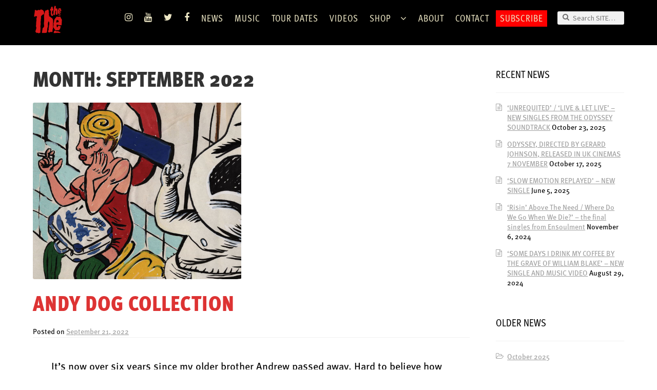

--- FILE ---
content_type: text/html; charset=UTF-8
request_url: https://www.thethe.com/2022/09/
body_size: 16013
content:
<!doctype html>
<html lang="en-US" prefix="og: http://ogp.me/ns# fb: http://ogp.me/ns/fb#">
<head>
<meta charset="UTF-8">
<meta name="viewport" content="width=device-width, initial-scale=1, maximum-scale=1.0, user-scalable=no">
<link rel="profile" href="http://gmpg.org/xfn/11">
<link rel="pingback" href="https://www.thethe.com/xmlrpc.php">

<meta http-equiv="X-UA-Compatible" content="IE=edge" /><meta name="viewport" content="width=device-width, initial-scale=1"><title>September 2022 - THE THE</title>
		<style type="text/css">
					.heateor_sss_button_instagram span.heateor_sss_svg,a.heateor_sss_instagram span.heateor_sss_svg{background:radial-gradient(circle at 30% 107%,#fdf497 0,#fdf497 5%,#fd5949 45%,#d6249f 60%,#285aeb 90%)}
											.heateor_sss_horizontal_sharing .heateor_sss_svg,.heateor_sss_standard_follow_icons_container .heateor_sss_svg{
							color: #fff;
						border-width: 0px;
			border-style: solid;
			border-color: transparent;
		}
					.heateor_sss_horizontal_sharing .heateorSssTCBackground{
				color:#666;
			}
					.heateor_sss_horizontal_sharing span.heateor_sss_svg:hover,.heateor_sss_standard_follow_icons_container span.heateor_sss_svg:hover{
						border-color: transparent;
		}
		.heateor_sss_vertical_sharing span.heateor_sss_svg,.heateor_sss_floating_follow_icons_container span.heateor_sss_svg{
							color: #fff;
						border-width: 0px;
			border-style: solid;
			border-color: transparent;
		}
				.heateor_sss_vertical_sharing .heateorSssTCBackground{
			color:#666;
		}
						.heateor_sss_vertical_sharing span.heateor_sss_svg:hover,.heateor_sss_floating_follow_icons_container span.heateor_sss_svg:hover{
						border-color: transparent;
		}
		@media screen and (max-width:783px) {.heateor_sss_vertical_sharing{display:none!important}}		</style>
		<meta name='robots' content='max-image-preview:large' />
<!-- This site has installed PayPal for WooCommerce v1.5.7 - https://www.angelleye.com/product/woocommerce-paypal-plugin/ -->

<!-- This site is optimized with the Yoast SEO plugin v4.9 - https://yoast.com/wordpress/plugins/seo/ -->
<meta name="robots" content="noindex,follow"/>
<link rel="canonical" href="https://www.thethe.com/2022/09/" />
<meta property="og:locale" content="en_US" />
<meta property="og:type" content="object" />
<meta property="og:title" content="September 2022 - THE THE" />
<meta property="og:url" content="https://www.thethe.com/2022/09/" />
<meta property="og:site_name" content="THE THE" />
<meta name="twitter:card" content="summary" />
<meta name="twitter:title" content="September 2022 - THE THE" />
<!-- / Yoast SEO plugin. -->

<link rel='dns-prefetch' href='//www.paypalobjects.com' />
<link rel='dns-prefetch' href='//www.google.com' />
<link rel='dns-prefetch' href='//fonts.googleapis.com' />
<link rel="alternate" type="application/rss+xml" title="THE THE &raquo; Feed" href="https://www.thethe.com/feed/" />
<link rel="alternate" type="application/rss+xml" title="THE THE &raquo; Comments Feed" href="https://www.thethe.com/comments/feed/" />
<style id='wp-img-auto-sizes-contain-inline-css' type='text/css'>
img:is([sizes=auto i],[sizes^="auto," i]){contain-intrinsic-size:3000px 1500px}
/*# sourceURL=wp-img-auto-sizes-contain-inline-css */
</style>
<link rel='stylesheet' id='theme-styles-css' href='https://www.thethe.com/wp-content/themes/the_the/style.css?ver=1759747358' type='text/css' media='all' />
<link rel='stylesheet' id='angelleye-express-checkout-css-css' href='https://www.thethe.com/wp-content/plugins/paypal-for-woocommerce/assets/css/angelleye-express-checkout.css?ver=1.5.7' type='text/css' media='all' />
<style id='wp-emoji-styles-inline-css' type='text/css'>

	img.wp-smiley, img.emoji {
		display: inline !important;
		border: none !important;
		box-shadow: none !important;
		height: 1em !important;
		width: 1em !important;
		margin: 0 0.07em !important;
		vertical-align: -0.1em !important;
		background: none !important;
		padding: 0 !important;
	}
/*# sourceURL=wp-emoji-styles-inline-css */
</style>
<link rel='stylesheet' id='wp-block-library-css' href='https://www.thethe.com/wp-includes/css/dist/block-library/style.min.css?ver=6.9' type='text/css' media='all' />
<link rel='stylesheet' id='wc-blocks-style-css' href='https://www.thethe.com/wp-content/plugins/woocommerce/assets/client/blocks/wc-blocks.css?ver=wc-10.3.6' type='text/css' media='all' />
<style id='global-styles-inline-css' type='text/css'>
:root{--wp--preset--aspect-ratio--square: 1;--wp--preset--aspect-ratio--4-3: 4/3;--wp--preset--aspect-ratio--3-4: 3/4;--wp--preset--aspect-ratio--3-2: 3/2;--wp--preset--aspect-ratio--2-3: 2/3;--wp--preset--aspect-ratio--16-9: 16/9;--wp--preset--aspect-ratio--9-16: 9/16;--wp--preset--color--black: #000000;--wp--preset--color--cyan-bluish-gray: #abb8c3;--wp--preset--color--white: #ffffff;--wp--preset--color--pale-pink: #f78da7;--wp--preset--color--vivid-red: #cf2e2e;--wp--preset--color--luminous-vivid-orange: #ff6900;--wp--preset--color--luminous-vivid-amber: #fcb900;--wp--preset--color--light-green-cyan: #7bdcb5;--wp--preset--color--vivid-green-cyan: #00d084;--wp--preset--color--pale-cyan-blue: #8ed1fc;--wp--preset--color--vivid-cyan-blue: #0693e3;--wp--preset--color--vivid-purple: #9b51e0;--wp--preset--gradient--vivid-cyan-blue-to-vivid-purple: linear-gradient(135deg,rgb(6,147,227) 0%,rgb(155,81,224) 100%);--wp--preset--gradient--light-green-cyan-to-vivid-green-cyan: linear-gradient(135deg,rgb(122,220,180) 0%,rgb(0,208,130) 100%);--wp--preset--gradient--luminous-vivid-amber-to-luminous-vivid-orange: linear-gradient(135deg,rgb(252,185,0) 0%,rgb(255,105,0) 100%);--wp--preset--gradient--luminous-vivid-orange-to-vivid-red: linear-gradient(135deg,rgb(255,105,0) 0%,rgb(207,46,46) 100%);--wp--preset--gradient--very-light-gray-to-cyan-bluish-gray: linear-gradient(135deg,rgb(238,238,238) 0%,rgb(169,184,195) 100%);--wp--preset--gradient--cool-to-warm-spectrum: linear-gradient(135deg,rgb(74,234,220) 0%,rgb(151,120,209) 20%,rgb(207,42,186) 40%,rgb(238,44,130) 60%,rgb(251,105,98) 80%,rgb(254,248,76) 100%);--wp--preset--gradient--blush-light-purple: linear-gradient(135deg,rgb(255,206,236) 0%,rgb(152,150,240) 100%);--wp--preset--gradient--blush-bordeaux: linear-gradient(135deg,rgb(254,205,165) 0%,rgb(254,45,45) 50%,rgb(107,0,62) 100%);--wp--preset--gradient--luminous-dusk: linear-gradient(135deg,rgb(255,203,112) 0%,rgb(199,81,192) 50%,rgb(65,88,208) 100%);--wp--preset--gradient--pale-ocean: linear-gradient(135deg,rgb(255,245,203) 0%,rgb(182,227,212) 50%,rgb(51,167,181) 100%);--wp--preset--gradient--electric-grass: linear-gradient(135deg,rgb(202,248,128) 0%,rgb(113,206,126) 100%);--wp--preset--gradient--midnight: linear-gradient(135deg,rgb(2,3,129) 0%,rgb(40,116,252) 100%);--wp--preset--font-size--small: 13px;--wp--preset--font-size--medium: 20px;--wp--preset--font-size--large: 36px;--wp--preset--font-size--x-large: 42px;--wp--preset--spacing--20: 0.44rem;--wp--preset--spacing--30: 0.67rem;--wp--preset--spacing--40: 1rem;--wp--preset--spacing--50: 1.5rem;--wp--preset--spacing--60: 2.25rem;--wp--preset--spacing--70: 3.38rem;--wp--preset--spacing--80: 5.06rem;--wp--preset--shadow--natural: 6px 6px 9px rgba(0, 0, 0, 0.2);--wp--preset--shadow--deep: 12px 12px 50px rgba(0, 0, 0, 0.4);--wp--preset--shadow--sharp: 6px 6px 0px rgba(0, 0, 0, 0.2);--wp--preset--shadow--outlined: 6px 6px 0px -3px rgb(255, 255, 255), 6px 6px rgb(0, 0, 0);--wp--preset--shadow--crisp: 6px 6px 0px rgb(0, 0, 0);}:where(.is-layout-flex){gap: 0.5em;}:where(.is-layout-grid){gap: 0.5em;}body .is-layout-flex{display: flex;}.is-layout-flex{flex-wrap: wrap;align-items: center;}.is-layout-flex > :is(*, div){margin: 0;}body .is-layout-grid{display: grid;}.is-layout-grid > :is(*, div){margin: 0;}:where(.wp-block-columns.is-layout-flex){gap: 2em;}:where(.wp-block-columns.is-layout-grid){gap: 2em;}:where(.wp-block-post-template.is-layout-flex){gap: 1.25em;}:where(.wp-block-post-template.is-layout-grid){gap: 1.25em;}.has-black-color{color: var(--wp--preset--color--black) !important;}.has-cyan-bluish-gray-color{color: var(--wp--preset--color--cyan-bluish-gray) !important;}.has-white-color{color: var(--wp--preset--color--white) !important;}.has-pale-pink-color{color: var(--wp--preset--color--pale-pink) !important;}.has-vivid-red-color{color: var(--wp--preset--color--vivid-red) !important;}.has-luminous-vivid-orange-color{color: var(--wp--preset--color--luminous-vivid-orange) !important;}.has-luminous-vivid-amber-color{color: var(--wp--preset--color--luminous-vivid-amber) !important;}.has-light-green-cyan-color{color: var(--wp--preset--color--light-green-cyan) !important;}.has-vivid-green-cyan-color{color: var(--wp--preset--color--vivid-green-cyan) !important;}.has-pale-cyan-blue-color{color: var(--wp--preset--color--pale-cyan-blue) !important;}.has-vivid-cyan-blue-color{color: var(--wp--preset--color--vivid-cyan-blue) !important;}.has-vivid-purple-color{color: var(--wp--preset--color--vivid-purple) !important;}.has-black-background-color{background-color: var(--wp--preset--color--black) !important;}.has-cyan-bluish-gray-background-color{background-color: var(--wp--preset--color--cyan-bluish-gray) !important;}.has-white-background-color{background-color: var(--wp--preset--color--white) !important;}.has-pale-pink-background-color{background-color: var(--wp--preset--color--pale-pink) !important;}.has-vivid-red-background-color{background-color: var(--wp--preset--color--vivid-red) !important;}.has-luminous-vivid-orange-background-color{background-color: var(--wp--preset--color--luminous-vivid-orange) !important;}.has-luminous-vivid-amber-background-color{background-color: var(--wp--preset--color--luminous-vivid-amber) !important;}.has-light-green-cyan-background-color{background-color: var(--wp--preset--color--light-green-cyan) !important;}.has-vivid-green-cyan-background-color{background-color: var(--wp--preset--color--vivid-green-cyan) !important;}.has-pale-cyan-blue-background-color{background-color: var(--wp--preset--color--pale-cyan-blue) !important;}.has-vivid-cyan-blue-background-color{background-color: var(--wp--preset--color--vivid-cyan-blue) !important;}.has-vivid-purple-background-color{background-color: var(--wp--preset--color--vivid-purple) !important;}.has-black-border-color{border-color: var(--wp--preset--color--black) !important;}.has-cyan-bluish-gray-border-color{border-color: var(--wp--preset--color--cyan-bluish-gray) !important;}.has-white-border-color{border-color: var(--wp--preset--color--white) !important;}.has-pale-pink-border-color{border-color: var(--wp--preset--color--pale-pink) !important;}.has-vivid-red-border-color{border-color: var(--wp--preset--color--vivid-red) !important;}.has-luminous-vivid-orange-border-color{border-color: var(--wp--preset--color--luminous-vivid-orange) !important;}.has-luminous-vivid-amber-border-color{border-color: var(--wp--preset--color--luminous-vivid-amber) !important;}.has-light-green-cyan-border-color{border-color: var(--wp--preset--color--light-green-cyan) !important;}.has-vivid-green-cyan-border-color{border-color: var(--wp--preset--color--vivid-green-cyan) !important;}.has-pale-cyan-blue-border-color{border-color: var(--wp--preset--color--pale-cyan-blue) !important;}.has-vivid-cyan-blue-border-color{border-color: var(--wp--preset--color--vivid-cyan-blue) !important;}.has-vivid-purple-border-color{border-color: var(--wp--preset--color--vivid-purple) !important;}.has-vivid-cyan-blue-to-vivid-purple-gradient-background{background: var(--wp--preset--gradient--vivid-cyan-blue-to-vivid-purple) !important;}.has-light-green-cyan-to-vivid-green-cyan-gradient-background{background: var(--wp--preset--gradient--light-green-cyan-to-vivid-green-cyan) !important;}.has-luminous-vivid-amber-to-luminous-vivid-orange-gradient-background{background: var(--wp--preset--gradient--luminous-vivid-amber-to-luminous-vivid-orange) !important;}.has-luminous-vivid-orange-to-vivid-red-gradient-background{background: var(--wp--preset--gradient--luminous-vivid-orange-to-vivid-red) !important;}.has-very-light-gray-to-cyan-bluish-gray-gradient-background{background: var(--wp--preset--gradient--very-light-gray-to-cyan-bluish-gray) !important;}.has-cool-to-warm-spectrum-gradient-background{background: var(--wp--preset--gradient--cool-to-warm-spectrum) !important;}.has-blush-light-purple-gradient-background{background: var(--wp--preset--gradient--blush-light-purple) !important;}.has-blush-bordeaux-gradient-background{background: var(--wp--preset--gradient--blush-bordeaux) !important;}.has-luminous-dusk-gradient-background{background: var(--wp--preset--gradient--luminous-dusk) !important;}.has-pale-ocean-gradient-background{background: var(--wp--preset--gradient--pale-ocean) !important;}.has-electric-grass-gradient-background{background: var(--wp--preset--gradient--electric-grass) !important;}.has-midnight-gradient-background{background: var(--wp--preset--gradient--midnight) !important;}.has-small-font-size{font-size: var(--wp--preset--font-size--small) !important;}.has-medium-font-size{font-size: var(--wp--preset--font-size--medium) !important;}.has-large-font-size{font-size: var(--wp--preset--font-size--large) !important;}.has-x-large-font-size{font-size: var(--wp--preset--font-size--x-large) !important;}
/*# sourceURL=global-styles-inline-css */
</style>

<style id='classic-theme-styles-inline-css' type='text/css'>
/*! This file is auto-generated */
.wp-block-button__link{color:#fff;background-color:#32373c;border-radius:9999px;box-shadow:none;text-decoration:none;padding:calc(.667em + 2px) calc(1.333em + 2px);font-size:1.125em}.wp-block-file__button{background:#32373c;color:#fff;text-decoration:none}
/*# sourceURL=/wp-includes/css/classic-themes.min.css */
</style>
<link rel='stylesheet' id='contact-form-7-css' href='https://www.thethe.com/wp-content/plugins/contact-form-7/includes/css/styles.css?ver=5.0.3' type='text/css' media='all' />
<link rel='stylesheet' id='it_epoll_style-css' href='https://www.thethe.com/wp-content/plugins/epoll-wp-voting/assets/css/it_epoll_frontendv3.css?ver=6.9' type='text/css' media='all' />
<link rel='stylesheet' id='maintenance-mode-for-woocommerce-css' href='https://www.thethe.com/wp-content/plugins/maintenance-mode-for-woocommerce/public/css/nf-maintenance-public.css?ver=1.0.14' type='text/css' media='all' />
<link rel='stylesheet' id='wcaiocc-frontend-style-handle-css' href='https://www.thethe.com/wp-content/plugins/woocommerce-all-in-one-currency-converter/css/wcaiocc-frontend.min.css?ver=6.9' type='text/css' media='all' />
<style id='woocommerce-inline-inline-css' type='text/css'>
.woocommerce form .form-row .required { visibility: visible; }
/*# sourceURL=woocommerce-inline-inline-css */
</style>
<link rel='stylesheet' id='woo_discount_rules-customize-table-ui-css-css' href='https://www.thethe.com/wp-content/plugins/woo-discount-rules/v2/Assets/Css/customize-table.css?ver=2.3.2' type='text/css' media='all' />
<link rel='stylesheet' id='brands-styles-css' href='https://www.thethe.com/wp-content/plugins/woocommerce/assets/css/brands.css?ver=10.3.6' type='text/css' media='all' />
<link rel='stylesheet' id='storefront-style-css' href='https://www.thethe.com/wp-content/themes/storefront/style.css?ver=2.2.5' type='text/css' media='all' />
<style id='storefront-style-inline-css' type='text/css'>

			.main-navigation ul li a,
			.site-title a,
			ul.menu li a,
			.site-branding h1 a,
			.site-footer .storefront-handheld-footer-bar a:not(.button),
			button.menu-toggle,
			button.menu-toggle:hover {
				color: #333333;
			}

			button.menu-toggle,
			button.menu-toggle:hover {
				border-color: #333333;
			}

			.main-navigation ul li a:hover,
			.main-navigation ul li:hover > a,
			.site-title a:hover,
			a.cart-contents:hover,
			.site-header-cart .widget_shopping_cart a:hover,
			.site-header-cart:hover > li > a,
			.site-header ul.menu li.current-menu-item > a {
				color: #838383;
			}

			table th {
				background-color: #f8f8f8;
			}

			table tbody td {
				background-color: #fdfdfd;
			}

			table tbody tr:nth-child(2n) td,
			fieldset,
			fieldset legend {
				background-color: #fbfbfb;
			}

			.site-header,
			.secondary-navigation ul ul,
			.main-navigation ul.menu > li.menu-item-has-children:after,
			.secondary-navigation ul.menu ul,
			.storefront-handheld-footer-bar,
			.storefront-handheld-footer-bar ul li > a,
			.storefront-handheld-footer-bar ul li.search .site-search,
			button.menu-toggle,
			button.menu-toggle:hover {
				background-color: #ffffff;
			}

			p.site-description,
			.site-header,
			.storefront-handheld-footer-bar {
				color: #6d6d6d;
			}

			.storefront-handheld-footer-bar ul li.cart .count,
			button.menu-toggle:after,
			button.menu-toggle:before,
			button.menu-toggle span:before {
				background-color: #333333;
			}

			.storefront-handheld-footer-bar ul li.cart .count {
				color: #ffffff;
			}

			.storefront-handheld-footer-bar ul li.cart .count {
				border-color: #ffffff;
			}

			h1, h2, h3, h4, h5, h6 {
				color: #333333;
			}

			.widget h1 {
				border-bottom-color: #333333;
			}

			body,
			.secondary-navigation a,
			.onsale,
			.pagination .page-numbers li .page-numbers:not(.current), .woocommerce-pagination .page-numbers li .page-numbers:not(.current) {
				color: #6d6d6d;
			}

			.widget-area .widget a,
			.hentry .entry-header .posted-on a,
			.hentry .entry-header .byline a {
				color: #9f9f9f;
			}

			a  {
				color: #dd3333;
			}

			a:focus,
			.button:focus,
			.button.alt:focus,
			.button.added_to_cart:focus,
			.button.wc-forward:focus,
			button:focus,
			input[type="button"]:focus,
			input[type="reset"]:focus,
			input[type="submit"]:focus {
				outline-color: #dd3333;
			}

			button, input[type="button"], input[type="reset"], input[type="submit"], .button, .added_to_cart, .widget a.button, .site-header-cart .widget_shopping_cart a.button {
				background-color: #eeeeee;
				border-color: #eeeeee;
				color: #333333;
			}

			button:hover, input[type="button"]:hover, input[type="reset"]:hover, input[type="submit"]:hover, .button:hover, .added_to_cart:hover, .widget a.button:hover, .site-header-cart .widget_shopping_cart a.button:hover {
				background-color: #d5d5d5;
				border-color: #d5d5d5;
				color: #333333;
			}

			button.alt, input[type="button"].alt, input[type="reset"].alt, input[type="submit"].alt, .button.alt, .added_to_cart.alt, .widget-area .widget a.button.alt, .added_to_cart, .widget a.button.checkout {
				background-color: #333333;
				border-color: #333333;
				color: #ffffff;
			}

			button.alt:hover, input[type="button"].alt:hover, input[type="reset"].alt:hover, input[type="submit"].alt:hover, .button.alt:hover, .added_to_cart.alt:hover, .widget-area .widget a.button.alt:hover, .added_to_cart:hover, .widget a.button.checkout:hover {
				background-color: #1a1a1a;
				border-color: #1a1a1a;
				color: #ffffff;
			}

			.pagination .page-numbers li .page-numbers.current, .woocommerce-pagination .page-numbers li .page-numbers.current {
				background-color: #e6e6e6;
				color: #6d6d6d;
			}

			#comments .comment-list .comment-content .comment-text {
				background-color: #f8f8f8;
			}

			.site-footer {
				background-color: #f0f0f0;
				color: #6d6d6d;
			}

			.site-footer a:not(.button) {
				color: #333333;
			}

			.site-footer h1, .site-footer h2, .site-footer h3, .site-footer h4, .site-footer h5, .site-footer h6 {
				color: #333333;
			}

			#order_review {
				background-color: #ffffff;
			}

			#payment .payment_methods > li .payment_box,
			#payment .place-order {
				background-color: #fafafa;
			}

			#payment .payment_methods > li:not(.woocommerce-notice) {
				background-color: #f5f5f5;
			}

			#payment .payment_methods > li:not(.woocommerce-notice):hover {
				background-color: #f0f0f0;
			}

			@media screen and ( min-width: 768px ) {
				.secondary-navigation ul.menu a:hover {
					color: #868686;
				}

				.secondary-navigation ul.menu a {
					color: #6d6d6d;
				}

				.site-header-cart .widget_shopping_cart,
				.main-navigation ul.menu ul.sub-menu,
				.main-navigation ul.nav-menu ul.children {
					background-color: #f0f0f0;
				}

				.site-header-cart .widget_shopping_cart .buttons,
				.site-header-cart .widget_shopping_cart .total {
					background-color: #f5f5f5;
				}

				.site-header {
					border-bottom-color: #f0f0f0;
				}
			}

				.sp-fixed-width .site {
					background-color:#ffffff;
				}
			

				.checkout-slides .sp-checkout-control-nav li a:after {
					background-color:#ffffff;
					border: 4px solid #d7d7d7;
				}

				.checkout-slides .sp-checkout-control-nav li:nth-child(2) a.flex-active:after {
					border: 4px solid #d7d7d7;
				}

				.checkout-slides .sp-checkout-control-nav li a:before,
				.checkout-slides .sp-checkout-control-nav li:nth-child(2) a.flex-active:before  {
					background-color:#d7d7d7;
				}

				.checkout-slides .sp-checkout-control-nav li:nth-child(2) a:before {
					background-color:#ebebeb;
				}

				.checkout-slides .sp-checkout-control-nav li:nth-child(2) a:after {
					border: 4px solid #ebebeb;
				}
			
/*# sourceURL=storefront-style-inline-css */
</style>
<link rel='stylesheet' id='storefront-icons-css' href='https://www.thethe.com/wp-content/themes/storefront/assets/sass/base/icons.css?ver=2.2.5' type='text/css' media='all' />
<link rel='stylesheet' id='storefront-fonts-css' href='https://fonts.googleapis.com/css?family=Source+Sans+Pro:400,300,300italic,400italic,600,700,900&#038;subset=latin%2Clatin-ext' type='text/css' media='all' />
<link rel='stylesheet' id='heateor_sss_frontend_css-css' href='https://www.thethe.com/wp-content/plugins/sassy-social-share/public/css/sassy-social-share-public.css?ver=3.3.42' type='text/css' media='all' />
<link rel='stylesheet' id='sbc-styles-css' href='https://www.thethe.com/wp-content/plugins/storefront-blog-customiser/assets/css/style.css?ver=6.9' type='text/css' media='all' />
<link rel='stylesheet' id='storefront-woocommerce-style-css' href='https://www.thethe.com/wp-content/themes/storefront/assets/sass/woocommerce/woocommerce.css?ver=2.2.5' type='text/css' media='all' />
<style id='storefront-woocommerce-style-inline-css' type='text/css'>

			a.cart-contents,
			.site-header-cart .widget_shopping_cart a {
				color: #333333;
			}

			table.cart td.product-remove,
			table.cart td.actions {
				border-top-color: #ffffff;
			}

			.woocommerce-tabs ul.tabs li.active a,
			ul.products li.product .price,
			.onsale,
			.widget_search form:before,
			.widget_product_search form:before {
				color: #6d6d6d;
			}

			.woocommerce-breadcrumb a,
			a.woocommerce-review-link,
			.product_meta a {
				color: #9f9f9f;
			}

			.onsale {
				border-color: #6d6d6d;
			}

			.star-rating span:before,
			.quantity .plus, .quantity .minus,
			p.stars a:hover:after,
			p.stars a:after,
			.star-rating span:before,
			#payment .payment_methods li input[type=radio]:first-child:checked+label:before {
				color: #dd3333;
			}

			.widget_price_filter .ui-slider .ui-slider-range,
			.widget_price_filter .ui-slider .ui-slider-handle {
				background-color: #dd3333;
			}

			.order_details {
				background-color: #f8f8f8;
			}

			.order_details > li {
				border-bottom: 1px dotted #e3e3e3;
			}

			.order_details:before,
			.order_details:after {
				background: -webkit-linear-gradient(transparent 0,transparent 0),-webkit-linear-gradient(135deg,#f8f8f8 33.33%,transparent 33.33%),-webkit-linear-gradient(45deg,#f8f8f8 33.33%,transparent 33.33%)
			}

			p.stars a:before,
			p.stars a:hover~a:before,
			p.stars.selected a.active~a:before {
				color: #6d6d6d;
			}

			p.stars.selected a.active:before,
			p.stars:hover a:before,
			p.stars.selected a:not(.active):before,
			p.stars.selected a.active:before {
				color: #dd3333;
			}

			.single-product div.product .woocommerce-product-gallery .woocommerce-product-gallery__trigger {
				background-color: #eeeeee;
				color: #333333;
			}

			.single-product div.product .woocommerce-product-gallery .woocommerce-product-gallery__trigger:hover {
				background-color: #d5d5d5;
				border-color: #d5d5d5;
				color: #333333;
			}

			.button.loading {
				color: #eeeeee;
			}

			.button.loading:hover {
				background-color: #eeeeee;
			}

			.button.loading:after {
				color: #333333;
			}

			@media screen and ( min-width: 768px ) {
				.site-header-cart .widget_shopping_cart,
				.site-header .product_list_widget li .quantity {
					color: #6d6d6d;
				}
			}

				.woocommerce-message {
					background-color: #0f834d !important;
					color: #ffffff !important;
				}

				.woocommerce-message a,
				.woocommerce-message a:hover,
				.woocommerce-message .button,
				.woocommerce-message .button:hover {
					color: #ffffff !important;
				}

				.woocommerce-info {
					background-color: #3D9CD2 !important;
					color: #ffffff !important;
				}

				.woocommerce-info a,
				.woocommerce-info a:hover,
				.woocommerce-info .button,
				.woocommerce-info .button:hover {
					color: #ffffff !important;
				}

				.woocommerce-error {
					background-color: #e2401c !important;
					color: #ffffff !important;
				}

				.woocommerce-error a,
				.woocommerce-error a:hover,
				.woocommerce-error .button,
				.woocommerce-error .button:hover {
					color: #ffffff !important;
				}

			

				.star-rating span:before,
				.star-rating:before {
					color: #FFA200;
				}

				.star-rating:before {
					opacity: 0.25;
				}
			
/*# sourceURL=storefront-woocommerce-style-inline-css */
</style>
<link rel='stylesheet' id='storefront-child-style-css' href='https://www.thethe.com/wp-content/themes/the_the/style.css?ver=6.9' type='text/css' media='all' />
<link rel='stylesheet' id='storefront-woocommerce-brands-style-css' href='https://www.thethe.com/wp-content/themes/storefront/assets/sass/woocommerce/extensions/brands.css?ver=6.9' type='text/css' media='all' />
<link rel='stylesheet' id='sp-header-frontend-css' href='https://www.thethe.com/wp-content/plugins/storefront-powerpack/includes/customizer/header/assets/css/sp-header-frontend.css?ver=1.4.2' type='text/css' media='all' />
<link rel='stylesheet' id='sp-layout-css' href='https://www.thethe.com/wp-content/plugins/storefront-powerpack/includes/customizer/layout/assets/css/layout.css?ver=1.4.2' type='text/css' media='all' />
<link rel='stylesheet' id='sp-styles-css' href='https://www.thethe.com/wp-content/plugins/storefront-powerpack/includes/customizer/shop/../../../assets/css/style.css?ver=1.4.2' type='text/css' media='all' />
<link rel='stylesheet' id='woo_discount_pro_style-css' href='https://www.thethe.com/wp-content/plugins/woo-discount-rules-pro/Assets/Css/awdr_style.css?ver=2.3.2' type='text/css' media='all' />
<link rel='stylesheet' id='sprh-styles-css' href='https://www.thethe.com/wp-content/plugins/storefront-product-hero/assets/css/style.css?ver=6.9' type='text/css' media='all' />
<style id='sprh-styles-inline-css' type='text/css'>

		.sprh-hero a:not(.button) {
			color: #96588a;
		}
/*# sourceURL=sprh-styles-inline-css */
</style>
<script type="text/javascript" src="https://www.thethe.com/wp-includes/js/jquery/jquery.min.js?ver=3.7.1" id="jquery-core-js"></script>
<script type="text/javascript" src="https://www.thethe.com/wp-includes/js/jquery/jquery-migrate.min.js?ver=3.4.1" id="jquery-migrate-js"></script>
<script type="text/javascript" id="jquery-js-after">
/* <![CDATA[ */

					function optimocha_getCookie(name) {
						var v = document.cookie.match("(^|;) ?" + name + "=([^;]*)(;|$)");
						return v ? v[2] : null;
					}

					function optimocha_check_wc_cart_script() {
					var cart_src = "https://www.thethe.com/wp-content/plugins/woocommerce/assets/js/frontend/cart-fragments.min.js";
					var script_id = "optimocha_loaded_wc_cart_fragments";

						if( document.getElementById(script_id) !== null ) {
							return false;
						}

						if( optimocha_getCookie("woocommerce_cart_hash") ) {
							var script = document.createElement("script");
							script.id = script_id;
							script.src = cart_src;
							script.async = true;
							document.head.appendChild(script);
						}
					}

					optimocha_check_wc_cart_script();
					document.addEventListener("click", function(){setTimeout(optimocha_check_wc_cart_script,1000);});
					
//# sourceURL=jquery-js-after
/* ]]> */
</script>
<script type="text/javascript" src="https://www.paypalobjects.com/api/checkout.min.js&#039; data-version-4 async data-log-level=&#039;error" id="angelleye-in-context-checkout-js-js"></script>
<script type="text/javascript" id="angelleye-in-context-checkout-js-frontend-js-extra">
/* <![CDATA[ */
var angelleye_in_content_param = {"environment":"production","locale":"en_US","start_flow":"https://www.thethe.com/cart/?startcheckout=true","show_modal":"1","update_shipping_costs_nonce":"d605209852","ajaxurl":"/?wc-ajax=wc_angelleye_ppec_update_shipping_costs","generate_cart_nonce":"733451f8a7","add_to_cart_ajaxurl":"/?wc-ajax=angelleye_ajax_generate_cart","is_product":"no","is_cart":"no","is_checkout":"no","cart_button_possition":"bottom","is_display_on_checkout":"yes","button_size":"small","mini_cart_button_size":"small","button_color":"gold","button_shape":"pill","button_label":"checkout","button_tagline":"false","button_layout":"horizontal","mini_cart_button_layout":"horizontal","button_fundingicons":"false","cancel_page":"https://www.thethe.com/shop/","is_paypal_credit_enable":"yes","allowed_funding_methods":"[\"credit\",\"card\",\"elv\",\"venmo\"]","disallowed_funding_methods":"[]","mini_cart_allowed_funding_methods":"[\"credit\",\"card\",\"elv\",\"venmo\"]","mini_cart_disallowed_funding_methods":"[]","enable_google_analytics_click":"no","set_express_checkout":"https://www.thethe.com/?wc-api=WC_Gateway_PayPal_Express_AngellEYE&pp_action=set_express_checkout","zcommit":"false"};
//# sourceURL=angelleye-in-context-checkout-js-frontend-js-extra
/* ]]> */
</script>
<script type="text/javascript" src="https://www.thethe.com/wp-content/plugins/paypal-for-woocommerce/assets/js/angelleye-in-context-checkout.min.js?ver=1768817508" id="angelleye-in-context-checkout-js-frontend-js"></script>
<script type="text/javascript" id="it_epoll_ajax-js-extra">
/* <![CDATA[ */
var it_epoll_ajax_obj = {"ajax_url":"https://www.thethe.com/wp-admin/admin-ajax.php"};
//# sourceURL=it_epoll_ajax-js-extra
/* ]]> */
</script>
<script type="text/javascript" src="https://www.thethe.com/wp-content/plugins/epoll-wp-voting/assets/js/it_epoll_votev3.js?ver=6.9" id="it_epoll_ajax-js"></script>
<script type="text/javascript" src="https://www.thethe.com/wp-content/plugins/epoll-wp-voting/assets/js/it_epoll_frontendv3.js?ver=6.9" id="it_epoll_script-js"></script>
<script type="text/javascript" src="https://www.thethe.com/wp-content/plugins/recaptcha-woo/js/rcfwc.js?ver=1.0" id="rcfwc-js-js"></script>
<script type="text/javascript" src="https://www.google.com/recaptcha/api.js?explicit&amp;hl=en_US&amp;ver=6.9" id="recaptcha-js"></script>
<script type="text/javascript" id="wcaiocc-frontend-script-handle-js-extra">
/* <![CDATA[ */
var wcaiocc_vars_data = {"ajaxurl":"https://www.thethe.com/wp-admin/admin-ajax.php","currency_change_key":"wcaiocc_change_currency_code","currency_changed":"1","conversion_method":"reference","base_currency":"GBP","base_currency_data":{"code":"GBP","name":"Pound sterling","symbol":"&pound;","position":"left","thousand_separator":",","decimal_separator":".","number_decimals":2},"currency":"USD","currency_data":{"order":3,"name":"United States dollar","symbol":"$","position":"left","thousand_separator":",","decimal_separator":".","number_decimals":"2","rate":"1.3399","api":"ecb"},"wp_nonce":"460742bd8f"};
//# sourceURL=wcaiocc-frontend-script-handle-js-extra
/* ]]> */
</script>
<script type="text/javascript" src="https://www.thethe.com/wp-content/plugins/woocommerce-all-in-one-currency-converter/js/wcaiocc-frontend.min.js?ver=6.9" id="wcaiocc-frontend-script-handle-js"></script>
<script type="text/javascript" src="https://www.thethe.com/wp-content/plugins/woocommerce/assets/js/jquery-blockui/jquery.blockUI.min.js?ver=2.7.0-wc.10.3.6" id="wc-jquery-blockui-js" defer="defer" data-wp-strategy="defer"></script>
<script type="text/javascript" id="wc-add-to-cart-js-extra">
/* <![CDATA[ */
var wc_add_to_cart_params = {"ajax_url":"/wp-admin/admin-ajax.php","wc_ajax_url":"/?wc-ajax=%%endpoint%%","i18n_view_cart":"View cart","cart_url":"https://www.thethe.com/cart/","is_cart":"","cart_redirect_after_add":"no"};
//# sourceURL=wc-add-to-cart-js-extra
/* ]]> */
</script>
<script type="text/javascript" src="https://www.thethe.com/wp-content/plugins/woocommerce/assets/js/frontend/add-to-cart.min.js?ver=10.3.6" id="wc-add-to-cart-js" defer="defer" data-wp-strategy="defer"></script>
<script type="text/javascript" src="https://www.thethe.com/wp-content/plugins/woocommerce/assets/js/js-cookie/js.cookie.min.js?ver=2.1.4-wc.10.3.6" id="wc-js-cookie-js" defer="defer" data-wp-strategy="defer"></script>
<script type="text/javascript" id="woocommerce-js-extra">
/* <![CDATA[ */
var woocommerce_params = {"ajax_url":"/wp-admin/admin-ajax.php","wc_ajax_url":"/?wc-ajax=%%endpoint%%","i18n_password_show":"Show password","i18n_password_hide":"Hide password"};
//# sourceURL=woocommerce-js-extra
/* ]]> */
</script>
<script type="text/javascript" src="https://www.thethe.com/wp-content/plugins/woocommerce/assets/js/frontend/woocommerce.min.js?ver=10.3.6" id="woocommerce-js" defer="defer" data-wp-strategy="defer"></script>
<script type="text/javascript" id="awdr-main-js-extra">
/* <![CDATA[ */
var awdr_params = {"ajaxurl":"https://www.thethe.com/wp-admin/admin-ajax.php","nonce":"8778d97abd","enable_update_price_with_qty":"show_when_matched","refresh_order_review":"0","custom_target_simple_product":"","custom_target_variable_product":"","js_init_trigger":"","awdr_opacity_to_bulk_table":"","awdr_dynamic_bulk_table_status":"0","awdr_dynamic_bulk_table_off":"on","custom_simple_product_id_selector":"","custom_variable_product_id_selector":""};
//# sourceURL=awdr-main-js-extra
/* ]]> */
</script>
<script type="text/javascript" src="https://www.thethe.com/wp-content/plugins/woo-discount-rules/v2/Assets/Js/site_main.js?ver=2.3.2" id="awdr-main-js"></script>
<script type="text/javascript" src="https://www.thethe.com/wp-content/plugins/woo-discount-rules/v2/Assets/Js/awdr-dynamic-price.js?ver=2.3.2" id="awdr-dynamic-price-js"></script>
<script type="text/javascript" src="https://www.thethe.com/wp-content/plugins/woo-discount-rules-pro/Assets/Js/awdr_pro.js?ver=2.3.2" id="woo_discount_pro_script-js"></script>
<link rel="https://api.w.org/" href="https://www.thethe.com/wp-json/" /><link rel="EditURI" type="application/rsd+xml" title="RSD" href="https://www.thethe.com/xmlrpc.php?rsd" />
<meta name="generator" content="WordPress 6.9" />
<meta name="generator" content="WooCommerce 10.3.6" />
    <script type="text/javascript">
    // first, create the object that contains
    // configuration variables
  //  MTIConfig = {};

    // next, add a variable that will control
    // whether or not FOUT will be prevented
  //  MTIConfig.EnableCustomFOUTHandler = true // true = prevent FOUT
</script>
<script type="text/javascript" src="https://fast.fonts.net/jsapi/370e853f-3758-4154-8654-7aefe9693371.js"></script>
<!-- Google tag (gtag.js) --> <script async src="https://www.googletagmanager.com/gtag/js?id=G-NK49QWG6C5"></script> <script> window.dataLayer = window.dataLayer || []; function gtag(){dataLayer.push(arguments);} gtag('js', new Date()); gtag('config', 'G-NK49QWG6C5'); </script>

<script>
  window.dataLayer = window.dataLayer || [];
  function gtag(){dataLayer.push(arguments);}
  gtag('js', new Date());

  gtag('config', 'UA-1776574-25');
</script>
<!-- <script>
jQuery(document).ready(function () {
jQuery("iframe").wrap("<div class='videoWrapper'/>");
});
</script> -->
<!-- Facebook Pixel Code -->
<script>
!function(f,b,e,v,n,t,s)
{if(f.fbq)return;n=f.fbq=function(){n.callMethod?
n.callMethod.apply(n,arguments):n.queue.push(arguments)};
if(!f._fbq)f._fbq=n;n.push=n;n.loaded=!0;n.version='2.0';
n.queue=[];t=b.createElement(e);t.async=!0;
t.src=v;s=b.getElementsByTagName(e)[0];
s.parentNode.insertBefore(t,s)}(window, document,'script',
'https://connect.facebook.net/en_US/fbevents.js');
fbq('init', '975118599672344');
fbq('track', 'PageView');
</script>
<noscript><img height="1" width="1" style="display:none"
src="https://www.facebook.com/tr?id=975118599672344&ev=PageView&noscript=1"
/></noscript>
<!-- End Facebook Pixel Code -->

	<noscript><style>.woocommerce-product-gallery{ opacity: 1 !important; }</style></noscript>
				<script  type="text/javascript">
				!function(f,b,e,v,n,t,s){if(f.fbq)return;n=f.fbq=function(){n.callMethod?
					n.callMethod.apply(n,arguments):n.queue.push(arguments)};if(!f._fbq)f._fbq=n;
					n.push=n;n.loaded=!0;n.version='2.0';n.queue=[];t=b.createElement(e);t.async=!0;
					t.src=v;s=b.getElementsByTagName(e)[0];s.parentNode.insertBefore(t,s)}(window,
					document,'script','https://connect.facebook.net/en_US/fbevents.js');
			</script>
			<!-- WooCommerce Facebook Integration Begin -->
			<script  type="text/javascript">

				fbq('init', '975118599672344', {}, {
    "agent": "woocommerce-10.3.6-2.0.5"
});

				fbq( 'track', 'PageView', {
    "source": "woocommerce",
    "version": "10.3.6",
    "pluginVersion": "2.0.5"
} );

				document.addEventListener( 'DOMContentLoaded', function() {
					jQuery && jQuery( function( $ ) {
						// insert placeholder for events injected when a product is added to the cart through AJAX
						$( document.body ).append( '<div class=\"wc-facebook-pixel-event-placeholder\"></div>' );
					} );
				}, false );

			</script>
			<!-- WooCommerce Facebook Integration End -->
			<link rel="icon" href="https://www.thethe.com/wp-content/uploads/2017/09/logo-icon-100x100.png" sizes="32x32" />
<link rel="icon" href="https://www.thethe.com/wp-content/uploads/2017/09/logo-icon-500x500.png" sizes="192x192" />
<link rel="apple-touch-icon" href="https://www.thethe.com/wp-content/uploads/2017/09/logo-icon-500x500.png" />
<meta name="msapplication-TileImage" content="https://www.thethe.com/wp-content/uploads/2017/09/logo-icon-500x500.png" />
</head>

<body class="archive date wp-custom-logo wp-theme-storefront wp-child-theme-the_the theme-storefront woocommerce-no-js has_paypal_express_checkout group-blog right-sidebar woocommerce-active sp-max-width sp-shop-alignment-center sbc-meta-hidden-2 storefront-product-hero-active">


<div id="page" class="hfeed site">
	
	<header id="masthead" class="site-header" role="banner" style="">
		<div class="col-full">

					<a class="skip-link screen-reader-text" href="#site-navigation">Skip to navigation</a>
		<a class="skip-link screen-reader-text" href="#content">Skip to content</a>
		<div class="storefront-primary-navigation">		<div class="site-branding">
			<a href="https://www.thethe.com/" class="custom-logo-link" rel="home"><img width="200" height="200" src="https://www.thethe.com/wp-content/uploads/2017/10/thethe-red-logo-1.png" class="custom-logo" alt="THE THE" decoding="async" srcset="https://www.thethe.com/wp-content/uploads/2017/10/thethe-red-logo-1.png 200w, https://www.thethe.com/wp-content/uploads/2017/10/thethe-red-logo-1-100x100.png 100w" sizes="(max-width: 200px) 100vw, 200px" /></a>		</div>
		
			<div class="site-search">
				<div class="widget_search">
<form role="search" method="get" id="search-form" class="widget_search" action="https://www.thethe.com/">
    	<label class="screen-reader-text" for="s">Search for:</label>
        <input type="search" placeholder="Search SITE…" name="s" id="search-input" value="" />
        <input class="screen-reader-text" type="submit" id="search-submit" value="Search" />
</form>
</div>			</div>
		<nav id="site-navigation" class="main-navigation" role="navigation" aria-label="Primary Navigation">
		<button class="menu-toggle" aria-controls="site-navigation" aria-expanded="false"><span>Menu</span></button>
			<div class="primary-navigation"><ul id="menu-main-menu" class="menu"><li id="menu-item-7914" class="menu-item menu-item-type-custom menu-item-object-custom menu-item-7914"><a href="https://www.instagram.com/officialthe_the/">Instagram</a></li>
<li id="menu-item-6442" class="menu-item menu-item-type-custom menu-item-object-custom menu-item-6442"><a href="https://www.youtube.com/c/TheTheOfficial">YouTube</a></li>
<li id="menu-item-6441" class="menu-item menu-item-type-custom menu-item-object-custom menu-item-6441"><a href="https://twitter.com/#!/thethe">Twitter</a></li>
<li id="menu-item-6440" class="menu-item menu-item-type-custom menu-item-object-custom menu-item-6440"><a href="https://www.facebook.com/officialthethe">Facebook</a></li>
<li id="menu-item-6345" class="menu-item menu-item-type-post_type menu-item-object-page current_page_parent menu-item-6345"><a href="https://www.thethe.com/news/">News</a></li>
<li id="menu-item-354991" class="menu-item menu-item-type-post_type menu-item-object-page menu-item-354991"><a href="https://www.thethe.com/music/">Music</a></li>
<li id="menu-item-323354" class="menu-item menu-item-type-post_type menu-item-object-page menu-item-323354"><a href="https://www.thethe.com/tour-dates/">TOUR DATES</a></li>
<li id="menu-item-338250" class="menu-item menu-item-type-post_type menu-item-object-page menu-item-338250"><a href="https://www.thethe.com/videos/">VIDEOS</a></li>
<li id="menu-item-6343" class="menu-item menu-item-type-post_type menu-item-object-page menu-item-has-children menu-item-6343"><a href="https://www.thethe.com/shop/">Shop</a>
<ul class="sub-menu">
	<li id="menu-item-345088" class="menu-item menu-item-type-taxonomy menu-item-object-product_cat menu-item-has-children menu-item-345088"><a href="https://www.thethe.com/product-category/music/">MUSIC</a>
	<ul class="sub-menu">
		<li id="menu-item-345092" class="menu-item menu-item-type-taxonomy menu-item-object-product_cat menu-item-345092"><a href="https://www.thethe.com/product-category/music/latest-releases/">LATEST RELEASES</a></li>
		<li id="menu-item-6831" class="menu-item menu-item-type-taxonomy menu-item-object-product_cat menu-item-6831"><a href="https://www.thethe.com/product-category/music/vinyl/">VINYL</a></li>
		<li id="menu-item-345090" class="menu-item menu-item-type-taxonomy menu-item-object-product_cat menu-item-345090"><a href="https://www.thethe.com/product-category/music/cd/">CD</a></li>
		<li id="menu-item-6979" class="menu-item menu-item-type-taxonomy menu-item-object-product_cat menu-item-6979"><a href="https://www.thethe.com/product-category/music/cineola-music/">SOUNDTRACK</a></li>
		<li id="menu-item-85019" class="menu-item menu-item-type-taxonomy menu-item-object-product_cat menu-item-85019"><a href="https://www.thethe.com/product-category/music/official-bootleg/">OFFICIAL BOOTLEG</a></li>
		<li id="menu-item-6823" class="menu-item menu-item-type-taxonomy menu-item-object-product_cat menu-item-6823"><a href="https://www.thethe.com/product-category/music/downloads/">DOWNLOADS</a></li>
		<li id="menu-item-345089" class="menu-item menu-item-type-taxonomy menu-item-object-product_cat menu-item-345089"><a href="https://www.thethe.com/product-category/music/cassette/">CASSETTE</a></li>
	</ul>
</li>
	<li id="menu-item-6832" class="menu-item menu-item-type-taxonomy menu-item-object-product_cat menu-item-6832"><a href="https://www.thethe.com/product-category/books-and-films/">BOOKS &#038; FILMS</a></li>
	<li id="menu-item-345097" class="menu-item menu-item-type-taxonomy menu-item-object-product_cat menu-item-has-children menu-item-345097"><a href="https://www.thethe.com/product-category/merchandise-2/">MERCHANDISE</a>
	<ul class="sub-menu">
		<li id="menu-item-6830" class="menu-item menu-item-type-taxonomy menu-item-object-product_cat menu-item-6830"><a href="https://www.thethe.com/product-category/merchandise-2/clothing/">CLOTHING</a></li>
		<li id="menu-item-6835" class="menu-item menu-item-type-taxonomy menu-item-object-product_cat menu-item-6835"><a href="https://www.thethe.com/product-category/merchandise-2/accessories/">ACCESSORIES</a></li>
		<li id="menu-item-345098" class="menu-item menu-item-type-taxonomy menu-item-object-product_cat menu-item-345098"><a href="https://www.thethe.com/product-category/tour/">TOUR</a></li>
	</ul>
</li>
	<li id="menu-item-15174" class="menu-item menu-item-type-taxonomy menu-item-object-product_cat menu-item-15174"><a href="https://www.thethe.com/product-category/prints-and-posters/">PRINTS &#038; POSTERS</a></li>
	<li id="menu-item-218994" class="menu-item menu-item-type-taxonomy menu-item-object-product_cat menu-item-218994"><a href="https://www.thethe.com/product-category/andy-dog-collection/">ANDY DOG</a></li>
	<li id="menu-item-345099" class="menu-item menu-item-type-taxonomy menu-item-object-product_cat menu-item-has-children menu-item-345099"><a href="https://www.thethe.com/product-category/offers/">OFFERS</a>
	<ul class="sub-menu">
		<li id="menu-item-56049" class="menu-item menu-item-type-taxonomy menu-item-object-product_cat menu-item-56049"><a href="https://www.thethe.com/product-category/bundles/">BUNDLES</a></li>
		<li id="menu-item-172028" class="menu-item menu-item-type-taxonomy menu-item-object-product_cat menu-item-172028"><a href="https://www.thethe.com/product-category/clearance/">SALE</a></li>
	</ul>
</li>
</ul>
</li>
<li id="menu-item-6347" class="menu-item menu-item-type-post_type menu-item-object-page menu-item-6347"><a href="https://www.thethe.com/about/">ABOUT</a></li>
<li id="menu-item-6346" class="menu-item menu-item-type-post_type menu-item-object-page menu-item-6346"><a href="https://www.thethe.com/contact/">Contact</a></li>
<li id="menu-item-6344" class="menu-item menu-item-type-post_type menu-item-object-page menu-item-6344"><a href="https://www.thethe.com/mailing-list/">Subscribe</a></li>
</ul></div><div class="handheld-navigation"><ul id="menu-mobile-menu" class="menu"><li id="menu-item-22358" class="menu-item menu-item-type-custom menu-item-object-custom menu-item-22358"><a href="https://www.instagram.com/officialthe_the/">Instagram</a></li>
<li id="menu-item-22359" class="menu-item menu-item-type-custom menu-item-object-custom menu-item-22359"><a href="https://www.youtube.com/c/TheTheOfficial">YouTube</a></li>
<li id="menu-item-22360" class="menu-item menu-item-type-custom menu-item-object-custom menu-item-22360"><a href="https://twitter.com/#!/thethe">Twitter</a></li>
<li id="menu-item-22361" class="menu-item menu-item-type-custom menu-item-object-custom menu-item-22361"><a href="https://www.facebook.com/officialthethe">Facebook</a></li>
<li id="menu-item-6856" class="menu-item menu-item-type-post_type menu-item-object-page current_page_parent menu-item-6856"><a href="https://www.thethe.com/news/">News</a></li>
<li id="menu-item-354992" class="menu-item menu-item-type-post_type menu-item-object-page menu-item-354992"><a href="https://www.thethe.com/music/">Music</a></li>
<li id="menu-item-338251" class="menu-item menu-item-type-post_type menu-item-object-page menu-item-338251"><a href="https://www.thethe.com/videos/">VIDEOS</a></li>
<li id="menu-item-334275" class="menu-item menu-item-type-post_type menu-item-object-page menu-item-334275"><a href="https://www.thethe.com/tour-dates/">TOUR DATES</a></li>
<li id="menu-item-6854" class="menu-item menu-item-type-post_type menu-item-object-page menu-item-has-children menu-item-6854"><a href="https://www.thethe.com/shop/">Shop</a>
<ul class="sub-menu">
	<li id="menu-item-345076" class="menu-item menu-item-type-taxonomy menu-item-object-product_cat menu-item-has-children menu-item-345076"><a href="https://www.thethe.com/product-category/music/">MUSIC</a>
	<ul class="sub-menu">
		<li id="menu-item-345081" class="menu-item menu-item-type-taxonomy menu-item-object-product_cat menu-item-345081"><a href="https://www.thethe.com/product-category/music/latest-releases/">LATEST RELEASES</a></li>
		<li id="menu-item-345084" class="menu-item menu-item-type-taxonomy menu-item-object-product_cat menu-item-345084"><a href="https://www.thethe.com/product-category/music/vinyl/">VINYL</a></li>
		<li id="menu-item-345079" class="menu-item menu-item-type-taxonomy menu-item-object-product_cat menu-item-345079"><a href="https://www.thethe.com/product-category/music/cd/">CD</a></li>
		<li id="menu-item-345083" class="menu-item menu-item-type-taxonomy menu-item-object-product_cat menu-item-345083"><a href="https://www.thethe.com/product-category/music/cineola-music/">SOUNDTRACK</a></li>
		<li id="menu-item-345082" class="menu-item menu-item-type-taxonomy menu-item-object-product_cat menu-item-345082"><a href="https://www.thethe.com/product-category/music/official-bootleg/">OFFICIAL BOOTLEG</a></li>
		<li id="menu-item-345080" class="menu-item menu-item-type-taxonomy menu-item-object-product_cat menu-item-345080"><a href="https://www.thethe.com/product-category/music/downloads/">DOWNLOADS</a></li>
		<li id="menu-item-345078" class="menu-item menu-item-type-taxonomy menu-item-object-product_cat menu-item-345078"><a href="https://www.thethe.com/product-category/music/cassette/">CASSETTE</a></li>
	</ul>
</li>
	<li id="menu-item-10602" class="menu-item menu-item-type-taxonomy menu-item-object-product_cat menu-item-10602"><a href="https://www.thethe.com/product-category/books-and-films/">BOOKS &#038; FILMS</a></li>
	<li id="menu-item-345077" class="menu-item menu-item-type-taxonomy menu-item-object-product_cat menu-item-has-children menu-item-345077"><a href="https://www.thethe.com/product-category/merchandise-2/">MERCHANDISE</a>
	<ul class="sub-menu">
		<li id="menu-item-345086" class="menu-item menu-item-type-taxonomy menu-item-object-product_cat menu-item-345086"><a href="https://www.thethe.com/product-category/merchandise-2/clothing/">CLOTHING</a></li>
		<li id="menu-item-345085" class="menu-item menu-item-type-taxonomy menu-item-object-product_cat menu-item-345085"><a href="https://www.thethe.com/product-category/merchandise-2/accessories/">ACCESSORIES</a></li>
		<li id="menu-item-345087" class="menu-item menu-item-type-taxonomy menu-item-object-product_cat menu-item-345087"><a href="https://www.thethe.com/product-category/tour/">TOUR</a></li>
	</ul>
</li>
	<li id="menu-item-15175" class="menu-item menu-item-type-taxonomy menu-item-object-product_cat menu-item-15175"><a href="https://www.thethe.com/product-category/prints-and-posters/">PRINTS &#038; POSTERS</a></li>
	<li id="menu-item-338810" class="menu-item menu-item-type-taxonomy menu-item-object-product_cat menu-item-338810"><a href="https://www.thethe.com/product-category/ensoulment/">ENSOULMENT</a></li>
	<li id="menu-item-218743" class="menu-item menu-item-type-taxonomy menu-item-object-product_cat menu-item-218743"><a href="https://www.thethe.com/product-category/andy-dog-collection/">ANDY DOG</a></li>
	<li id="menu-item-345101" class="menu-item menu-item-type-taxonomy menu-item-object-product_cat menu-item-has-children menu-item-345101"><a href="https://www.thethe.com/product-category/offers/">OFFERS</a>
	<ul class="sub-menu">
		<li id="menu-item-56050" class="menu-item menu-item-type-taxonomy menu-item-object-product_cat menu-item-56050"><a href="https://www.thethe.com/product-category/bundles/">BUNDLES</a></li>
		<li id="menu-item-218744" class="menu-item menu-item-type-taxonomy menu-item-object-product_cat menu-item-218744"><a href="https://www.thethe.com/product-category/clearance/">SALE</a></li>
	</ul>
</li>
</ul>
</li>
<li id="menu-item-6858" class="menu-item menu-item-type-post_type menu-item-object-page menu-item-6858"><a href="https://www.thethe.com/about/">ABOUT</a></li>
<li id="menu-item-6857" class="menu-item menu-item-type-post_type menu-item-object-page menu-item-6857"><a href="https://www.thethe.com/contact/">Contact</a></li>
<li id="menu-item-6855" class="menu-item menu-item-type-post_type menu-item-object-page menu-item-6855"><a href="https://www.thethe.com/mailing-list/">Subscribe</a></li>
</ul></div>		</nav><!-- #site-navigation -->
		</div>
		</div>
			
	
		
	</header><!-- #masthead -->
	
		

	
	<div id="content" class="site-content" tabindex="-1">
		<div class="col-full">
			
			

		<div class="woocommerce"></div>
	<div id="primary" class="content-area">
		<main id="main" class="site-main" role="main">

		
			<header class="page-header">
				<h1 class="page-title">Month: <span>September 2022</span></h1>			</header><!-- .page-header -->

			
<article id="post-218553" class="post-218553 post type-post status-publish format-standard has-post-thumbnail hentry category-the-the sbc-even">

		<div class="post-thumbnail">
				<img width="500" height="423" src="https://www.thethe.com/wp-content/uploads/2022/09/andy-dog-banner-crop-newpost.jpeg" class="attachment-thumbnail size-thumbnail wp-post-image" alt="" itemprop="image" decoding="async" fetchpriority="high" />		
	</div>
		<header class="entry-header thumbnail">
		<h2 class="alpha entry-title news-listing"><a href="https://www.thethe.com/andy-dog-collection/" rel="bookmark">ANDY DOG COLLECTION</a></h2><span class="posted-on">Posted on <a href="https://www.thethe.com/andy-dog-collection/" rel="bookmark"><time class="entry-date published updated" datetime="2022-09-21T14:25:10+00:00">September 21, 2022</time></a></span>		</header><!-- .entry-header -->
			<div class="entry-content news-listing" itemprop="articleBody">
		<p>&nbsp; It&#8217;s now over six years since my older brother Andrew passed away. Hard to believe how fast the time [&hellip;]</p>
	</div><!-- .entry-content -->
	
</article><!-- #post-## -->

<article id="post-218566" class="post-218566 post type-post status-publish format-standard has-post-thumbnail hentry category-the-the tag-andydog tag-soulmining tag-thisistheday sbc-odd">

		<div class="post-thumbnail">
				<img width="500" height="500" src="https://www.thethe.com/wp-content/uploads/2022/09/Screen-Shot-2022-09-09-at-17.22.23-500x500.png" class="attachment-thumbnail size-thumbnail wp-post-image" alt="" itemprop="image" decoding="async" srcset="https://www.thethe.com/wp-content/uploads/2022/09/Screen-Shot-2022-09-09-at-17.22.23-500x500.png 500w, https://www.thethe.com/wp-content/uploads/2022/09/Screen-Shot-2022-09-09-at-17.22.23-800x798.png 800w, https://www.thethe.com/wp-content/uploads/2022/09/Screen-Shot-2022-09-09-at-17.22.23-768x767.png 768w, https://www.thethe.com/wp-content/uploads/2022/09/Screen-Shot-2022-09-09-at-17.22.23-300x299.png 300w, https://www.thethe.com/wp-content/uploads/2022/09/Screen-Shot-2022-09-09-at-17.22.23-600x599.png 600w, https://www.thethe.com/wp-content/uploads/2022/09/Screen-Shot-2022-09-09-at-17.22.23-100x100.png 100w, https://www.thethe.com/wp-content/uploads/2022/09/Screen-Shot-2022-09-09-at-17.22.23.png 1054w" sizes="(max-width: 500px) 100vw, 500px" />		
	</div>
		<header class="entry-header thumbnail">
		<h2 class="alpha entry-title news-listing"><a href="https://www.thethe.com/soul-mining-vinyl-national-album-day-2022/" rel="bookmark">SOUL MINING RE-ISSUED ON VINYL FOR NATIONAL ALBUM DAY 2022</a></h2><span class="posted-on">Posted on <a href="https://www.thethe.com/soul-mining-vinyl-national-album-day-2022/" rel="bookmark"><time class="entry-date published" datetime="2022-09-21T12:24:39+00:00">September 21, 2022</time> <time class="updated" datetime="2022-09-21T14:14:06+00:00">September 21, 2022</time></a></span>		</header><!-- .entry-header -->
			<div class="entry-content news-listing" itemprop="articleBody">
		<p>The theme of National Album Day 2022 is debut albums – and Soul Mining will be reissued on vinyl for the occasion. Using [&hellip;]</p>
	</div><!-- .entry-content -->
	
</article><!-- #post-## -->

		</main><!-- #main -->
	</div><!-- #primary -->


<div id="secondary" class="widget-area" role="complementary">
	
		<div id="recent-posts-2" class="widget widget_recent_entries">
		<span class="gamma widget-title">Recent News</span>
		<ul>
											<li>
					<a href="https://www.thethe.com/unrequited-live-let-live-new-singles-odyssey-soundtrack/">&#8216;UNREQUITED&#8217; / &#8216;LIVE &#038; LET LIVE&#8217; – NEW SINGLES FROM THE ODYSSEY SOUNDTRACK</a>
											<span class="post-date">October 23, 2025</span>
									</li>
											<li>
					<a href="https://www.thethe.com/odyssey-directed-gerard-johnson-released-uk-cinemas-7-november/">ODYSSEY, DIRECTED BY GERARD JOHNSON, RELEASED IN UK CINEMAS 7 NOVEMBER</a>
											<span class="post-date">October 17, 2025</span>
									</li>
											<li>
					<a href="https://www.thethe.com/slow-emotion-replayed-new-single/">&#8216;SLOW EMOTION REPLAYED&#8217; – NEW SINGLE</a>
											<span class="post-date">June 5, 2025</span>
									</li>
											<li>
					<a href="https://www.thethe.com/risin-need-go-die-final-singles-ensoulment/">&#8216;Risin&#8217; Above The Need / Where Do We Go When We Die?&#8217; – the final singles from Ensoulment</a>
											<span class="post-date">November 6, 2024</span>
									</li>
											<li>
					<a href="https://www.thethe.com/william-blake/">&#8216;SOME DAYS I DRINK MY COFFEE BY THE GRAVE OF WILLIAM BLAKE&#8217; – NEW SINGLE AND MUSIC VIDEO</a>
											<span class="post-date">August 29, 2024</span>
									</li>
					</ul>

		</div><div id="archives-3" class="widget widget_archive"><span class="gamma widget-title">Older News</span>
			<ul>
					<li><a href='https://www.thethe.com/2025/10/'>October 2025</a></li>
	<li><a href='https://www.thethe.com/2025/06/'>June 2025</a></li>
	<li><a href='https://www.thethe.com/2024/11/'>November 2024</a></li>
	<li><a href='https://www.thethe.com/2024/08/'>August 2024</a></li>
	<li><a href='https://www.thethe.com/2024/07/'>July 2024</a></li>
	<li><a href='https://www.thethe.com/2024/06/'>June 2024</a></li>
	<li><a href='https://www.thethe.com/2024/05/'>May 2024</a></li>
	<li><a href='https://www.thethe.com/2023/10/'>October 2023</a></li>
	<li><a href='https://www.thethe.com/2023/05/'>May 2023</a></li>
	<li><a href='https://www.thethe.com/2022/09/' aria-current="page">September 2022</a></li>
	<li><a href='https://www.thethe.com/2022/02/'>February 2022</a></li>
	<li><a href='https://www.thethe.com/2021/09/'>September 2021</a></li>
	<li><a href='https://www.thethe.com/2021/05/'>May 2021</a></li>
	<li><a href='https://www.thethe.com/2020/12/'>December 2020</a></li>
	<li><a href='https://www.thethe.com/2020/08/'>August 2020</a></li>
	<li><a href='https://www.thethe.com/2020/07/'>July 2020</a></li>
	<li><a href='https://www.thethe.com/2020/06/'>June 2020</a></li>
	<li><a href='https://www.thethe.com/2020/03/'>March 2020</a></li>
	<li><a href='https://www.thethe.com/2019/02/'>February 2019</a></li>
	<li><a href='https://www.thethe.com/2018/05/'>May 2018</a></li>
	<li><a href='https://www.thethe.com/2017/09/'>September 2017</a></li>
	<li><a href='https://www.thethe.com/2017/06/'>June 2017</a></li>
	<li><a href='https://www.thethe.com/2017/04/'>April 2017</a></li>
	<li><a href='https://www.thethe.com/2017/01/'>January 2017</a></li>
	<li><a href='https://www.thethe.com/2016/10/'>October 2016</a></li>
	<li><a href='https://www.thethe.com/2016/05/'>May 2016</a></li>
	<li><a href='https://www.thethe.com/2016/01/'>January 2016</a></li>
	<li><a href='https://www.thethe.com/2015/10/'>October 2015</a></li>
	<li><a href='https://www.thethe.com/2015/07/'>July 2015</a></li>
	<li><a href='https://www.thethe.com/2015/05/'>May 2015</a></li>
	<li><a href='https://www.thethe.com/2015/01/'>January 2015</a></li>
	<li><a href='https://www.thethe.com/2014/12/'>December 2014</a></li>
	<li><a href='https://www.thethe.com/2014/04/'>April 2014</a></li>
	<li><a href='https://www.thethe.com/2014/03/'>March 2014</a></li>
	<li><a href='https://www.thethe.com/2013/04/'>April 2013</a></li>
	<li><a href='https://www.thethe.com/2013/01/'>January 2013</a></li>
	<li><a href='https://www.thethe.com/2012/04/'>April 2012</a></li>
	<li><a href='https://www.thethe.com/2012/01/'>January 2012</a></li>
	<li><a href='https://www.thethe.com/2011/09/'>September 2011</a></li>
	<li><a href='https://www.thethe.com/2007/05/'>May 2007</a></li>
	<li><a href='https://www.thethe.com/2001/09/'>September 2001</a></li>
	<li><a href='https://www.thethe.com/2001/01/'>January 2001</a></li>
			</ul>

			</div></div><!-- #secondary -->

		</div><!-- .col-full -->
	</div><!-- #content -->

	
	<footer id="colophon" class="site-footer" role="contentinfo">
		<div class="col-full">

							<div class="footer-widgets row-1 col-3 fix">
							<div class="block footer-widget-1">
								<div id="nav_menu-2" class="widget widget_nav_menu"><span class="gamma widget-title">THE THE</span><div class="menu-footer-menu-1-container"><ul id="menu-footer-menu-1" class="menu"><li id="menu-item-6881" class="menu-item menu-item-type-post_type menu-item-object-page menu-item-home menu-item-6881"><a href="https://www.thethe.com/">Home</a></li>
<li id="menu-item-6864" class="menu-item menu-item-type-post_type menu-item-object-page menu-item-6864"><a href="https://www.thethe.com/shop/">Shop</a></li>
<li id="menu-item-6870" class="menu-item menu-item-type-post_type menu-item-object-page current_page_parent menu-item-6870"><a href="https://www.thethe.com/news/">News</a></li>
<li id="menu-item-6872" class="menu-item menu-item-type-post_type menu-item-object-page menu-item-6872"><a href="https://www.thethe.com/about/">ABOUT</a></li>
<li id="menu-item-6871" class="menu-item menu-item-type-post_type menu-item-object-page menu-item-6871"><a href="https://www.thethe.com/contact/">Contact</a></li>
<li id="menu-item-6868" class="menu-item menu-item-type-post_type menu-item-object-page menu-item-6868"><a href="https://www.thethe.com/mailing-list/">Subscribe</a></li>
</ul></div></div>							</div>
							<div class="block footer-widget-2">
								<div id="nav_menu-3" class="widget widget_nav_menu"><span class="gamma widget-title">SHOP CATEGORIES</span><div class="menu-footer-menu-2-container"><ul id="menu-footer-menu-2" class="menu"><li id="menu-item-6803" class="menu-item menu-item-type-taxonomy menu-item-object-product_cat menu-item-6803"><a href="https://www.thethe.com/product-category/music/cd/">CD</a></li>
<li id="menu-item-6807" class="menu-item menu-item-type-taxonomy menu-item-object-product_cat menu-item-6807"><a href="https://www.thethe.com/product-category/music/vinyl/">VINYL</a></li>
<li id="menu-item-6800" class="menu-item menu-item-type-taxonomy menu-item-object-product_cat menu-item-6800"><a href="https://www.thethe.com/product-category/music/downloads/">DOWNLOADS</a></li>
<li id="menu-item-6806" class="menu-item menu-item-type-taxonomy menu-item-object-product_cat menu-item-6806"><a href="https://www.thethe.com/product-category/merchandise-2/clothing/">CLOTHING</a></li>
<li id="menu-item-6840" class="menu-item menu-item-type-taxonomy menu-item-object-product_cat menu-item-6840"><a href="https://www.thethe.com/product-category/merchandise-2/accessories/">ACCESSORIES</a></li>
<li id="menu-item-6808" class="menu-item menu-item-type-taxonomy menu-item-object-product_cat menu-item-6808"><a href="https://www.thethe.com/product-category/books-and-films/">BOOKS &amp; FILMS</a></li>
</ul></div></div>							</div>
							<div class="block footer-widget-3">
								<div id="nav_menu-4" class="widget widget_nav_menu"><span class="gamma widget-title">SHOP INFORMATION</span><div class="menu-footer-menu-3-container"><ul id="menu-footer-menu-3" class="menu"><li id="menu-item-6735" class="menu-item menu-item-type-post_type menu-item-object-page menu-item-6735"><a href="https://www.thethe.com/customer-information/">Customer Information</a></li>
<li id="menu-item-6736" class="menu-item menu-item-type-post_type menu-item-object-page menu-item-6736"><a href="https://www.thethe.com/my-account/">My account</a></li>
<li id="menu-item-6737" class="menu-item menu-item-type-post_type menu-item-object-page menu-item-6737"><a href="https://www.thethe.com/checkout/">Checkout</a></li>
<li id="menu-item-6810" class="menu-item menu-item-type-custom menu-item-object-custom menu-item-6810"><a href="http://www.thethe.com/my-account/orders/">Orders</a></li>
<li id="menu-item-6811" class="menu-item menu-item-type-custom menu-item-object-custom menu-item-6811"><a href="http://www.thethe.com/my-account/downloads/">Downloads</a></li>
<li id="menu-item-6813" class="menu-item menu-item-type-custom menu-item-object-custom menu-item-6813"><a href="http://www.thethe.com/my-account/edit-account/">Account details</a></li>
</ul></div></div>							</div>
				</div><!-- .footer-widgets.row-1 -->	<div class="site-info">
		&copy; THE THE 2026	</div><!-- .site-info -->
			<div class="storefront-handheld-footer-bar">
			<ul class="columns-3">
									<li class="my-account">
						<a href="https://www.thethe.com/my-account/">My Account</a>					</li>
									<li class="search">
						<a href="">Search</a>			<div class="site-search">
				<div class="widget woocommerce widget_product_search"><form role="search" method="get" class="woocommerce-product-search" action="https://www.thethe.com/">
	<label class="screen-reader-text" for="woocommerce-product-search-field-0">Search for:</label>
	<input type="search" id="woocommerce-product-search-field-0" class="search-field" placeholder="Search products&hellip;" value="" name="s" />
	<button type="submit" value="Search">Search</button>
	<input type="hidden" name="post_type" value="product" />
</form>
</div>			</div>
							</li>
									<li class="cart">
									<a class="footer-cart-contents" href="https://www.thethe.com/cart/" title="View your shopping cart">
				<span class="count">0</span>
			</a>
							</li>
							</ul>
		</div>
		
		</div><!-- .col-full -->
	</footer><!-- #colophon -->

	
</div><!-- #page -->

<script type="speculationrules">
{"prefetch":[{"source":"document","where":{"and":[{"href_matches":"/*"},{"not":{"href_matches":["/wp-*.php","/wp-admin/*","/wp-content/uploads/*","/wp-content/*","/wp-content/plugins/*","/wp-content/themes/the_the/*","/wp-content/themes/storefront/*","/*\\?(.+)"]}},{"not":{"selector_matches":"a[rel~=\"nofollow\"]"}},{"not":{"selector_matches":".no-prefetch, .no-prefetch a"}}]},"eagerness":"conservative"}]}
</script>
<script id="mcjs">!function(c,h,i,m,p){m=c.createElement(h),p=c.getElementsByTagName(h)[0],m.async=1,m.src=i,p.parentNode.insertBefore(m,p)}(document,"script","https://chimpstatic.com/mcjs-connected/js/users/25305418fb9d692282828495f/2af1cfd764c95b791ba427a0b.js");</script>			<!-- Facebook Pixel Code -->
			<noscript>
				<img
					height="1"
					width="1"
					style="display:none"
					alt="fbpx"
					src="https://www.facebook.com/tr?id=975118599672344&ev=PageView&noscript=1"
				/>
			</noscript>
			<!-- End Facebook Pixel Code -->
				<script type='text/javascript'>
		(function () {
			var c = document.body.className;
			c = c.replace(/woocommerce-no-js/, 'woocommerce-js');
			document.body.className = c;
		})();
	</script>
	<script type="text/javascript" id="contact-form-7-js-extra">
/* <![CDATA[ */
var wpcf7 = {"apiSettings":{"root":"https://www.thethe.com/wp-json/contact-form-7/v1","namespace":"contact-form-7/v1"},"recaptcha":{"messages":{"empty":"Please verify that you are not a robot."}},"cached":"1"};
//# sourceURL=contact-form-7-js-extra
/* ]]> */
</script>
<script type="text/javascript" src="https://www.thethe.com/wp-content/plugins/contact-form-7/includes/js/scripts.js?ver=5.0.3" id="contact-form-7-js"></script>
<script type="text/javascript" src="https://www.thethe.com/wp-content/plugins/paypal-ipn/public/js/paypal-ipn-for-wordpress-public-bn.js?ver=1.1.6" id="paypal-ipnpublic-bn-js"></script>
<script type="text/javascript" id="mailchimp-woocommerce-js-extra">
/* <![CDATA[ */
var mailchimp_public_data = {"site_url":"https://www.thethe.com","ajax_url":"https://www.thethe.com/wp-admin/admin-ajax.php","disable_carts":"","subscribers_only":"","language":"en","allowed_to_set_cookies":"1"};
//# sourceURL=mailchimp-woocommerce-js-extra
/* ]]> */
</script>
<script type="text/javascript" src="https://www.thethe.com/wp-content/plugins/mailchimp-for-woocommerce/public/js/mailchimp-woocommerce-public.min.js?ver=2.8.3.03" id="mailchimp-woocommerce-js"></script>
<script type="text/javascript" src="https://www.thethe.com/wp-content/themes/storefront/assets/js/navigation.min.js?ver=20120206" id="storefront-navigation-js"></script>
<script type="text/javascript" src="https://www.thethe.com/wp-content/themes/storefront/assets/js/skip-link-focus-fix.min.js?ver=20130115" id="storefront-skip-link-focus-fix-js"></script>
<script type="text/javascript" id="heateor_sss_sharing_js-js-before">
/* <![CDATA[ */
function heateorSssLoadEvent(e) {var t=window.onload;if (typeof window.onload!="function") {window.onload=e}else{window.onload=function() {t();e()}}};	var heateorSssSharingAjaxUrl = 'https://www.thethe.com/wp-admin/admin-ajax.php', heateorSssCloseIconPath = 'https://www.thethe.com/wp-content/plugins/sassy-social-share/public/../images/close.png', heateorSssPluginIconPath = 'https://www.thethe.com/wp-content/plugins/sassy-social-share/public/../images/logo.png', heateorSssHorizontalSharingCountEnable = 0, heateorSssVerticalSharingCountEnable = 0, heateorSssSharingOffset = -10; var heateorSssMobileStickySharingEnabled = 0;var heateorSssCopyLinkMessage = "Link copied.";var heateorSssUrlCountFetched = [], heateorSssSharesText = 'Shares', heateorSssShareText = 'Share';function heateorSssPopup(e) {window.open(e,"popUpWindow","height=400,width=600,left=400,top=100,resizable,scrollbars,toolbar=0,personalbar=0,menubar=no,location=no,directories=no,status")}
//# sourceURL=heateor_sss_sharing_js-js-before
/* ]]> */
</script>
<script type="text/javascript" src="https://www.thethe.com/wp-content/plugins/sassy-social-share/public/js/sassy-social-share-public.js?ver=3.3.42" id="heateor_sss_sharing_js-js"></script>
<script type="text/javascript" src="https://www.thethe.com/wp-content/plugins/woocommerce/assets/js/sourcebuster/sourcebuster.min.js?ver=10.3.6" id="sourcebuster-js-js"></script>
<script type="text/javascript" id="wc-order-attribution-js-extra">
/* <![CDATA[ */
var wc_order_attribution = {"params":{"lifetime":1.0e-5,"session":30,"base64":false,"ajaxurl":"https://www.thethe.com/wp-admin/admin-ajax.php","prefix":"wc_order_attribution_","allowTracking":true},"fields":{"source_type":"current.typ","referrer":"current_add.rf","utm_campaign":"current.cmp","utm_source":"current.src","utm_medium":"current.mdm","utm_content":"current.cnt","utm_id":"current.id","utm_term":"current.trm","utm_source_platform":"current.plt","utm_creative_format":"current.fmt","utm_marketing_tactic":"current.tct","session_entry":"current_add.ep","session_start_time":"current_add.fd","session_pages":"session.pgs","session_count":"udata.vst","user_agent":"udata.uag"}};
//# sourceURL=wc-order-attribution-js-extra
/* ]]> */
</script>
<script type="text/javascript" src="https://www.thethe.com/wp-content/plugins/woocommerce/assets/js/frontend/order-attribution.min.js?ver=10.3.6" id="wc-order-attribution-js"></script>
<script type="text/javascript" src="https://www.thethe.com/wp-content/themes/storefront/assets/js/woocommerce/header-cart.min.js?ver=2.2.5" id="storefront-header-cart-js"></script>
<script id="wp-emoji-settings" type="application/json">
{"baseUrl":"https://s.w.org/images/core/emoji/17.0.2/72x72/","ext":".png","svgUrl":"https://s.w.org/images/core/emoji/17.0.2/svg/","svgExt":".svg","source":{"concatemoji":"https://www.thethe.com/wp-includes/js/wp-emoji-release.min.js?ver=6.9"}}
</script>
<script type="module">
/* <![CDATA[ */
/*! This file is auto-generated */
const a=JSON.parse(document.getElementById("wp-emoji-settings").textContent),o=(window._wpemojiSettings=a,"wpEmojiSettingsSupports"),s=["flag","emoji"];function i(e){try{var t={supportTests:e,timestamp:(new Date).valueOf()};sessionStorage.setItem(o,JSON.stringify(t))}catch(e){}}function c(e,t,n){e.clearRect(0,0,e.canvas.width,e.canvas.height),e.fillText(t,0,0);t=new Uint32Array(e.getImageData(0,0,e.canvas.width,e.canvas.height).data);e.clearRect(0,0,e.canvas.width,e.canvas.height),e.fillText(n,0,0);const a=new Uint32Array(e.getImageData(0,0,e.canvas.width,e.canvas.height).data);return t.every((e,t)=>e===a[t])}function p(e,t){e.clearRect(0,0,e.canvas.width,e.canvas.height),e.fillText(t,0,0);var n=e.getImageData(16,16,1,1);for(let e=0;e<n.data.length;e++)if(0!==n.data[e])return!1;return!0}function u(e,t,n,a){switch(t){case"flag":return n(e,"\ud83c\udff3\ufe0f\u200d\u26a7\ufe0f","\ud83c\udff3\ufe0f\u200b\u26a7\ufe0f")?!1:!n(e,"\ud83c\udde8\ud83c\uddf6","\ud83c\udde8\u200b\ud83c\uddf6")&&!n(e,"\ud83c\udff4\udb40\udc67\udb40\udc62\udb40\udc65\udb40\udc6e\udb40\udc67\udb40\udc7f","\ud83c\udff4\u200b\udb40\udc67\u200b\udb40\udc62\u200b\udb40\udc65\u200b\udb40\udc6e\u200b\udb40\udc67\u200b\udb40\udc7f");case"emoji":return!a(e,"\ud83e\u1fac8")}return!1}function f(e,t,n,a){let r;const o=(r="undefined"!=typeof WorkerGlobalScope&&self instanceof WorkerGlobalScope?new OffscreenCanvas(300,150):document.createElement("canvas")).getContext("2d",{willReadFrequently:!0}),s=(o.textBaseline="top",o.font="600 32px Arial",{});return e.forEach(e=>{s[e]=t(o,e,n,a)}),s}function r(e){var t=document.createElement("script");t.src=e,t.defer=!0,document.head.appendChild(t)}a.supports={everything:!0,everythingExceptFlag:!0},new Promise(t=>{let n=function(){try{var e=JSON.parse(sessionStorage.getItem(o));if("object"==typeof e&&"number"==typeof e.timestamp&&(new Date).valueOf()<e.timestamp+604800&&"object"==typeof e.supportTests)return e.supportTests}catch(e){}return null}();if(!n){if("undefined"!=typeof Worker&&"undefined"!=typeof OffscreenCanvas&&"undefined"!=typeof URL&&URL.createObjectURL&&"undefined"!=typeof Blob)try{var e="postMessage("+f.toString()+"("+[JSON.stringify(s),u.toString(),c.toString(),p.toString()].join(",")+"));",a=new Blob([e],{type:"text/javascript"});const r=new Worker(URL.createObjectURL(a),{name:"wpTestEmojiSupports"});return void(r.onmessage=e=>{i(n=e.data),r.terminate(),t(n)})}catch(e){}i(n=f(s,u,c,p))}t(n)}).then(e=>{for(const n in e)a.supports[n]=e[n],a.supports.everything=a.supports.everything&&a.supports[n],"flag"!==n&&(a.supports.everythingExceptFlag=a.supports.everythingExceptFlag&&a.supports[n]);var t;a.supports.everythingExceptFlag=a.supports.everythingExceptFlag&&!a.supports.flag,a.supports.everything||((t=a.source||{}).concatemoji?r(t.concatemoji):t.wpemoji&&t.twemoji&&(r(t.twemoji),r(t.wpemoji)))});
//# sourceURL=https://www.thethe.com/wp-includes/js/wp-emoji-loader.min.js
/* ]]> */
</script>

</body>
</html>

<!--
Performance optimized by W3 Total Cache. Learn more: https://www.boldgrid.com/w3-total-cache/?utm_source=w3tc&utm_medium=footer_comment&utm_campaign=free_plugin


Served from: www.thethe.com @ 2026-01-19 10:11:48 by W3 Total Cache
-->

--- FILE ---
content_type: text/css
request_url: https://www.thethe.com/wp-content/themes/the_the/style.css?ver=1759747358
body_size: 4877
content:
/*
Theme Name:		THE THE
Theme URI:		
Description:	
Author:			
Author URI:		
Template:		storefront
Version:		
License: 		
License URI: 	
Tags:			
Text Domain:	
*/

body {
	font-family: 'Meta W01 Book',sans-serif;
	color: black;
}
.primary-navigation, .secondary-navigation {
	
	text-transform: uppercase;
	font-family:'Meta W01 Condensed Book',sans-serif;
	letter-spacing: 1px;
}

h1,h2 {
	font-family:'Meta W01 Condensed Black',sans-serif;
	text-transform: uppercase;
	letter-spacing: 0px;
}

p {
	margin-bottom: 10px;
}

a {
   outline: 0;
}
#home-message {
	background-color: black;
}

#home-message-content{
	width: 80%;
	padding: 50px;
	margin: 0 auto;
	color: white;
	background-color: black;
}

.home-message-img {
	width: 50%;
	height: auto;
	padding: 5%;
	float: left;
}

#catergory-banner {
	height: 300px;
	width: 100%;
	background-position: center;
	background-size: cover;
	margin-bottom: 20px;
}


a:focus {
   outline: 0;
}
.site-header .primary-navigation a:hover, .secondary-navigation ul.menu a:hover {
	color: red;
}

#menu-item-6344 a {
	background-color: red;
	padding: 0px 8px 3px 8px;
}

#menu-item-6344 a:hover,  li#menu-item-6344.menu-item.menu-item-type-post_type.menu-item-object-page.current-menu-item.page_item.page-item-6161.current_page_item.menu-item-6344 a  {
	color: black;
}


.handheld-navigation li.menu-item a {
	color: #ede7c5;
	text-transform: uppercase;
}

.handheld-navigation {
	background-color: black;
}

.storefront-full-width-content .woocommerce-products-header, .storefront-full-width-content.woocommerce-account .entry-header, .storefront-full-width-content.woocommerce-cart .entry-header, .storefront-full-width-content.woocommerce-checkout .entry-header {
	
	text-align: left;
}

.type-product h1 {
	margin-bottom: 5px;
}

.single-product .price {
	margin: 5px 0;
}

.blog .entry-header .news-listing {
	font-size: 34px;
	line-height: 30px;
}


.storefront-full-width-content .woocommerce-products-header, .storefront-full-width-content.woocommerce-account .entry-header, .storefront-full-width-content.woocommerce-cart .entry-header, .storefront-full-width-content.woocommerce-checkout .entry-header {
	padding-bottom: 10px;
	margin-top: 5px;
}

.alpha {
		letter-spacing: 1px;

	
}

.hentry {
	margin-bottom: 30px;
}

.hentry .entry-header {
	margin-top: 40px;
}
.main-navigation ul.menu ul li a, .main-navigation ul.nav-menu ul li a {
	
	padding: 5px 10px;
	}
.site-header-cart .widget_shopping_cart, .main-navigation ul.menu ul.sub-menu, .main-navigation ul.nav-menu ul.children {
	background-color: black;
}

.post p, .post li {
	font-family:'Meta W01 Book',sans-serif;
	font-size: 20px;
	line-height: 26px;
}



.widget-title {
	font-family:'Meta W01 Condensed Book',sans-serif;
		text-transform: uppercase;


}

.site-header {
	border-bottom: none;
	padding-bottom: 0px;

}


  .site-header .primary-navigation a {
	  color: #ede7c5;
  }
  
  .site-header .primary-navigation {
	  width: 840px;
	  float: right;
  }
  
  .site-header .secondary-navigation  {
	  
	  
	  
  }
  
  .secondary-navigation ul.menu a {
	  color: black;
  }
  
  .secondary-navigation .menu a { 
	  font-size: 16px;
	  padding: 5px;
	  }
  
  .secondary-navigation li.current-product-ancestor a, .secondary-navigation li.current-product-ancestor a:hover, .secondary-navigation li.current-menu-ancestor > a, .main-navigation .primary-navigation li.current-menu-ancestor > a, .main-navigation .primary-navigation li.current-menu-ancestor > a:hover  {
	  color: red;
  }
    .secondary-navigation {
	    margin: 0;
    }
  
  .woocommerce-active .site-header .secondary-navigation {
	  width: auto;
	  margin-top: -15px;
  }
  
  
 .site-header ul.menu li.current-menu-item > a {
	 color: red;
 }
 

 
 
 .post-thumbnail {
	 width: 50%;
	 float: left;
	 padding-right: 20px;
 }
 
 .blog .entry-header, .home .entry-header{
	 margin-bottom: 5px;
	 text-align: left;
	 padding-bottom: 10px;
 }
 
  .blog .thumbnail, .home .thumbnail{
	 width: 50%;
	 float: right;
	 margin-bottom: 5px;
	 text-align: left;
	 padding-bottom: 10px;
 }
 
 .post .news-title .entry-title, .post .news-title .posted-on {
	 	 text-align: left !important;

 }
 
 
 .entry-header .news-listing {
	 line-height: 40px;
	 
 }
 

.woocommerce-active .site-header .site-search {
	
	width: 130px;;
	margin-top: 22px;
	margin-left: 20px;
}

.widget_search form::before, .widget_product_search form::before, .site-search .widget_product_search form::before, .widget_search form::before  {
	top: 4px;
	left: 10px;
	}

#search-form input[type="submit"] {
	position: absolute !important;
	top: 0;
	left: 0;
	}

#search-input, .site-search .widget_product_search form input[type="search"], .site-search .widget_product_search form input[type="text"] {
	padding: 4px;
	padding-left: 30px;
	line-height: 1;
}


.site-header .site-branding img {
margin-top: 8px;
    max-width: 60px;
}

.input-text, input[type="email"], input[type="password"], input[type="search"], input[type="text"], input[type="url"], textarea {
	
	border-radius: 3px;
}

.col-full {
/* 	max-width: 100%; */
}

.woocommerce-active .site-header .main-navigation {
	clear: none;
	margin-right: 0;
	margin-right: 20px;
	height: 80px;
	padding-top: 11px;
    z-index: 10000;
    width: 100%;
    float: none;
}


.main-navigation ul.menu, .main-navigation ul.nav-menu {
	float: right;
}

#menu-mobile-menu {
	float: left;
	margin-left: 20px;
}

.attributes-list {
	list-style: none;
	margin-left: 0;
	
	
	
}

.storefront-primary-navigation {
	
	background-color: black;
	clear: both;

margin-left: -99em;

margin-right: -99em;

padding-left: 99em;

padding-right: 99em;
}

#menu-main-menu li, .secondary-navigation li {
	font-size: 18px;
}

.secondary-navigation .menu {
	float: left;
}

.attribute-listing {
	color: black;
	margin-bottom: 10px;
}

.wcaiocc-container {
	float: right;
	margin-top: 20px;
	font-size: 14px;
	
}

.wcaiocc-container p {
	margin: 0px;
	
}

#post-6161 h1.entry-title {
	display: none;
}

#site-header-cart {
	clear: both;
	}
.main-navigation ul.menu > li > a, .main-navigation ul.nav-menu > li > a {
	padding: 0.5em;
}	
	
	.primary-navigation a[href*="dribbble.com"], .primary-navigation a[href*="facebook.com"], .primary-navigation a[href*="flickr.com"], .primary-navigation a[href*="foursquare.com"], .primary-navigation a[href*="plus.google.com"], .primary-navigation a[href*="instagram.com"], .primary-navigation a[href*="linkedin.com"], .primary-navigation a[href*="pinterest.com"], .primary-navigation a[href*="reddit.com"], .primary-navigation a[href*="tumblr.com"], .primary-navigation a[href*="twitter.com"], .primary-navigation a[href*="vimeo.com"], .primary-navigation a[href*="wordpress.com"], .primary-navigation a[href*="wordpress.org"], .primary-navigation a[href*="youtube.com"], .primary-navigation a[href*="mailto:"], .primary-navigation a[href*="twitch.tv"], .primary-navigation a[href$="/feed/"] {
  text-indent: -9999px; }
  .primary-navigation a[href*="dribbble.com"]:after, .primary-navigation a[href*="facebook.com"]:after, .primary-navigation a[href*="flickr.com"]:after, .primary-navigation a[href*="foursquare.com"]:after, .primary-navigation a[href*="plus.google.com"]:after, .primary-navigation a[href*="instagram.com"]:after, .primary-navigation a[href*="linkedin.com"]:after, .primary-navigation a[href*="pinterest.com"]:after, .primary-navigation a[href*="reddit.com"]:after, .primary-navigation a[href*="tumblr.com"]:after, .primary-navigation a[href*="twitter.com"]:after, .primary-navigation a[href*="vimeo.com"]:after, .primary-navigation a[href*="wordpress.com"]:after, .primary-navigation a[href*="wordpress.org"]:after, .primary-navigation a[href*="youtube.com"]:after, .primary-navigation a[href*="mailto:"]:after, .primary-navigation a[href*="twitch.tv"]:after, .primary-navigation a[href$="/feed/"]:after {
    font-family: "FontAwesome";
    text-indent: 0;
    display: block;
    float: left; }
	
/*
	.primary-navigation a[href*="twitter.com"]:after {
  content: "\f099";
  color: #00aced; }
  
  .primary-navigation a[href*="facebook.com"]:after {
  content: "\f09a";
  color: #3b5998; }
  .primary-navigation a[href*="youtube.com"]:after {
  content: "\f167";
  color: #bb0000; }
  .primary-navigation a[href*="instagram.com"]:after {
  content: "\f16d";
  color: #517fa4; }
*/
  
  
  	.primary-navigation a[href*="twitter.com"]:after {
  content: "\f099";
  color: #ede7c5; }
  
  .primary-navigation a[href*="facebook.com"]:after {
  content: "\f09a";
  color: #ede7c5; }
  .primary-navigation a[href*="youtube.com"]:after {
  content: "\f167";
  color: #ede7c5; }
  .primary-navigation a[href*="instagram.com"]:after {
  content: "\f16d";
  color: #ede7c5; }
  
  	.handheld-navigation a[href*="dribbble.com"], .handheld-navigation a[href*="facebook.com"], .handheld-navigation a[href*="flickr.com"], .handheld-navigation a[href*="foursquare.com"], .handheld-navigation a[href*="plus.google.com"], .handheld-navigation a[href*="instagram.com"], .handheld-navigation a[href*="linkedin.com"], .handheld-navigation a[href*="pinterest.com"], .handheld-navigation a[href*="reddit.com"], .handheld-navigation a[href*="tumblr.com"], .handheld-navigation a[href*="twitter.com"], .handheld-navigation a[href*="vimeo.com"], .handheld-navigation a[href*="wordpress.com"], .handheld-navigation a[href*="wordpress.org"], .handheld-navigation a[href*="youtube.com"], .handheld-navigation a[href*="mailto:"], .handheld-navigation a[href*="twitch.tv"], .handheld-navigation a[href$="/feed/"] {
  text-indent: -9999px; }
  .handheld-navigation a[href*="dribbble.com"]:after, .handheld-navigation a[href*="facebook.com"]:after, .handheld-navigation a[href*="flickr.com"]:after, .handheld-navigation a[href*="foursquare.com"]:after, .handheld-navigation a[href*="plus.google.com"]:after, .handheld-navigation a[href*="instagram.com"]:after, .handheld-navigation a[href*="linkedin.com"]:after, .handheld-navigation a[href*="pinterest.com"]:after, .handheld-navigation a[href*="reddit.com"]:after, .handheld-navigation a[href*="tumblr.com"]:after, .handheld-navigation a[href*="twitter.com"]:after, .handheld-navigation a[href*="vimeo.com"]:after, .handheld-navigation a[href*="wordpress.com"]:after, .handheld-navigation a[href*="wordpress.org"]:after, .handheld-navigation a[href*="youtube.com"]:after, .handheld-navigation a[href*="mailto:"]:after, .handheld-navigation a[href*="twitch.tv"]:after, .handheld-navigation a[href$="/feed/"]:after {
    font-family: "FontAwesome";
    text-indent: 0;
    display: block;
    float: left; }
	
/*
	.handheld-navigation a[href*="twitter.com"]:after {
  content: "\f099";
  color: #00aced; }
  
  .handheld-navigation a[href*="facebook.com"]:after {
  content: "\f09a";
  color: #3b5998; }
  .handheld-navigation a[href*="youtube.com"]:after {
  content: "\f167";
  color: #bb0000; }
  .handheld-navigation a[href*="instagram.com"]:after {
  content: "\f16d";
  color: #517fa4; }
*/
  
  
  	.handheld-navigation a[href*="twitter.com"]:after {
  content: "\f099";
  color: #ede7c5; }
  
  .handheld-navigation a[href*="facebook.com"]:after {
  content: "\f09a";
  color: #ede7c5; }
  .handheld-navigation a[href*="youtube.com"]:after {
  content: "\f167";
  color: #ede7c5; }
  .handheld-navigation a[href*="instagram.com"]:after {
  content: "\f16d";
  color: #ede7c5; }
  
  
  
  .woocommerce-breadcrumb {
	  padding: 0;
	  margin: 0;
	  text-transform: uppercase;
	  padding-top: 0px;
	  margin-bottom: 5px;
	  clear: both;
	  padding-left: 5px;
	  margin-top: 15px;

  }
  
  .woocommerce-breadcrumb a:hover {
	  color: red;
  }
.woocommerce-breadcrumb a:first-of-type::before {
	content: none;
	}  
  
  
  
  .hentry.type-post .entry-content, .entry-content {
	  
	  max-width: 800px;
	  margin: 10px auto;
  }
.site-content {
	margin-top: 40px;
}  
/*
  .site-content {
	  	  max-width: 960px;
	  margin: 30px auto;

	  
  }
  
*/

#site-content {
	clear: both;
}
   .product {
	  
	  max-width: 1000px;
	  margin: 30px auto;
  }
  
  .site-header {
	  padding-top: 0px;
	  
  }
  
  
.site-header-cart .cart-contents {
	
	padding: 10px;
	}
  
  
/*
   .home .site-header {
	  height: 620px;
	  background-image: url(http://new.thethe.com/wp-content/uploads/2011/12/web-header.jpg);
	  background-size: cover;
	  background-position: center center;
	  background-repeat: none;
	  
  }
*/
  
   .single .entry-header, .type-page .entry-header {
	  text-align: center;
  }
  
 
.page-template-template-homepage .entry-content {
	text-align: left;
}
  

  .social-post .heateor_sss_sharing_container {
	  width: 120px;
	  margin: 10px auto;
  }
  
  .product .heateor_sss_sharing_container {
	  
	  
  }
  
.videoWrapper {
	position: relative;
	padding-bottom: 56.25%; /* 16:9 */
	padding-top: 0px;
	height: 0;
	z-index: 1
	}

	.videoWrapper iframe {
	position: absolute;
	top: 0;
	left: 0;
	width: 100%;
	height: 100%;
}
#home-sign-up {
	width: 100%;
	background-color: black;
	padding: 30px;
	color: #ede7c5;
	text-align: center;
	margin-bottom: 0px;
}

#home-sign-up h1 {
	color: #ede7c5;
	text-transform: none;
}

#home-sign-up p {
font-size: 20px;
}

#mc_embed_signup {
	max-width: 400px;
	margin: 0px auto;
}

#home-sign-up input {
	margin: 10px;
}

#menu-footer-menu-1 li, #menu-footer-menu-2 li, #menu-footer-menu-3 li {
	text-transform: uppercase;
	font-size: 14px;
	margin-bottom: 5px;
	padding-left: 0px;
}
#menu-footer-menu-1 li::before, #menu-footer-menu-2 li::before, #menu-footer-menu-3 li::before {
content: none;
}

.site-footer a:hover {
	color: red;
	
}

.footer-widgets .widget-title {
	color: black;
	font-size: 16px;
}

.home-highlight-wrapper {
		background-color: black;
		margin-top: 0px;
		padding: 20px;
		clear: both;
}

.homepage-highlight {
	color: #ede7c5;
	width: 100%;
	padding: 4%;
	float: left;
	
}

.site-header .site-branding {
	width: 70px;
	margin-right: 0px;
	margin-top: 0px;
}

.homepage-highlight h1 {
	color: #ede7c5;
	}
	
	.homepage-highlight img {
		float: left;
		width: 100%;
		height: auto;
		margin-bottom: 20px;
		}
.storefront-full-width-content.single-product div.product .woocommerce-product-gallery {
	padding-bottom: 5px;
	margin-bottom: 5px;
}	
.woocommerce-tabs {
	padding-top: 5px;
}
ul.products li.product img {
	box-shadow: 0px 0px 10px #888888;
}

.amazon-link img {
    width: 140px;
padding-top: 5px;
padding-bottom: 20px;
}

.itunes-link {
	padding-right: 10px;
clear: both;
	margin-bottom: 10px;
	float: left;
}

ul.products li.product {
	margin-bottom: 2em;
}

.input-text, input[type="email"], input[type="password"], input[type="search"], input[type="text"], input[type="url"], textarea {
	padding: 5px 10px;
	margin-bottom: 20px;
}

#fscf_form1 div {
	margin-bottom: 10px;
}

button, input[type="button"], input[type="reset"], input[type="submit"], .button, .added_to_cart, .widget a.button, .site-header-cart .widget_shopping_cart a.button {
	color: white;
	text-transform: uppercase;
	background-color: #d51818;
	padding: 5px 10px;
	font-size: 12px;
	}
	
	button.alt, input.alt[type="button"], input.alt[type="reset"], input.alt[type="submit"], .button.alt, .added_to_cart.alt, .widget-area .widget a.button.alt, .added_to_cart, .widget a.button.checkout {
			color: white;
	text-transform: uppercase;
	background-color: #d51818;
	padding: 5px 10px;
	font-size: 12px;
		
	}
	
	
	
	
	
	.mti_font_element input[type="submit"] {
		font-size: 16px;
	font-family: 'Meta W01 Book',sans-serif;
	}
	
	
.single-product div.product p.price {
	margin: 10px 0px;
}

.video-container {
    position: relative;
    padding-bottom: 56.25%;
    padding-top: 0px;
    height: 0;
    overflow: hidden;
}
.video-container iframe,
.video-container object,
.video-container embed {
    position: absolute;
    top: 0;
    left: 0;
    width: 100%;
    height: 100%;
}


a.cart-contents, .site-header-cart .widget_shopping_cart a {
			color: #ede7c5;

}


.search-results .entry-meta, .search-results #secondary {
	display: none;
	
}
	
#shop-notice {
	clear: both;
	color: red;
	float: left;
	margin-bottom: 15px;
}

.home-banner-link {
    background-color: black;
    width: 30%;
    height: auto;
    margin: 0px auto;
    padding: 10px;
    position: relative;
    text-align: center;
    color: white;
    top: 50%;
    -ms-transform: translateY(-50%);
    transform: translateY(-50%);
    padding: 30px;
}
    
    
.home-banner-link h2 {
    color: white;
    line-height: 40px;
    font-size: 30px;
    letter-spacing: 1px;
}  

/* #full-image {
	height: 93vh;
} */
#full-image {
	height: 95vh;
}
#full-image {
	-webkit-box-shadow: inset 0px 0px 200px rgba(0,0,0,0.6);
	-moz-box-shadow:    inset 0px 0px 200px rgba(0,0,0,0.6);
	box-shadow:         inset 0px 0px 200px rgba(0,0,0,0.6);
	
	line-height: 0;         /* ensure no space between bottom */
}
#full-image img {
	position: relative; 

	z-index: -1; 
	
}

#full-image img {
height: 100%;
width: 100%;
object-fit: cover;
}

/* homepage banner */
.home-logo {
	max-width: 100px;
	margin: 30px auto;
	}
.home-banner-content {
	text-align: center;
	padding: 30px;
	max-width: 900px;
	margin: 0px auto;
}


.home-banner-content h1, .home-banner-content h2 {
	color: #e30713;
}
.home-banner-content h1 {
    font-size: 90px;
    margin-bottom: 0px;
    line-height: 65px;
}
.home-banner-content h2 {
    font-size: 62px;
}

.home-banner-content h3 {
	color: white;
font-weight: 700;
    line-height: 53px;
    font-size: 50px;
    font-family: 'Meta W01 Condensed Black',sans-serif;


}


.home-banner-content a h1 {
    margin-top: 20px;
    margin-bottom: 30px;
}

.home-banner-content p {
	color: white;
	font-size: 30px;
	line-height: 34px;
}


/* homepage screenprints style */

#homepage-screen-prints {
	text-align: center;
	background-color: black;
}
#homepage-screen-prints h1 {
	text-align: center;
	color: red;
		padding: 50px;
padding-bottom: 10px;
}

.homepage-print {
	padding: 50px;
	float: left;
	width: 50%;
	
	
}


.homepage-print img {
	border: solid 1px white;
	margin: 0px auto;

}

@media screen and (max-width : 768px) {
   
   .homepage-print {
	float: none;
	width: 100%;
		padding: 20px;
	}
	
	#homepage-screen-prints h1 {
		padding-top: 20px;
		font-size: 30px;
	}
}



/* homepage ticket info */

#homepage-ticket-info {
	height: 800px;
}

#homepage-ticket-info .ticket-content {
	max-width: 800px;
	width: 90%;
	margin: 0px auto;
	color: white;
	padding: 50px 30px;
	margin: 0;
	position: absolute;
	top: 50%;
	left: 50%;
	-ms-transform: translate(-50%, -50%);
	transform: translate(-50%, -50%);
	background-color: black;
	text-align: center;
	opacity: 0.9;
}

#homepage-ticket-info h1 {
	text-align: center;
	color: white;
	font-size: 50px;
}

#homepage-ticket-info h2 {
	color: white;
}

#homepage-ticket-info {
background-image: url(images/dusk-dawn.jpg);
  background-size: cover;
  background-position: center center;
  background-repeat: none;
  height: 100vh;
  }
  
  .ticket-info::before {
	  content: ' – ';
  }
  
  @media screen and (max-width : 768px) {
		 
#homepage-ticket-info h1 {
	font-size: 28px;
}
.ticket-info::before {
	content: '';
}
.ticket-info { 
	display: block;
	
	
}

#homepage-ticket-info {
	height: 800px;
}

#homepage-ticket-info .ticket-content {
	padding: 50px 0px;
	}
	
	  }
  
  
  
  .home-signup {
	  color: #ede7c5;
  }
  
  .home-signup-mc {
	  background-color: rgb(0, 0, 0);
	  padding: 4px;
	  border: 1px solid rgb(128, 128, 128);
	  border-radius: 44px;
	  transition: 200ms ease-out;
	  height: 50px;
	  
  }
  
  .home-signup-mc form {
	  margin: 0px;
  }
  
  .mc-field-group {
	  
	  box-sizing: border-box;
	  flex-flow: wrap;
	  width: 100%;
	  display: flex;
	  -webkit-box-align: center;
	  align-items: center;
  }
  
  .submit-button input {
	display: inline-flex;
  -webkit-box-align: center;
  align-items: center;
  -webkit-box-pack: center;
  justify-content: center;
  position: relative;
  box-sizing: border-box;
  -webkit-tap-highlight-color: transparent;
  outline: 0px;
  border: 0px;
  margin: 0px;
  cursor: pointer;
  user-select: none;
  vertical-align: middle;
  appearance: none;
  text-decoration: none;
  line-height: 1.75;
  min-width: 64px;
  padding: 6px 16px;
  color: rgb(255, 255, 255);
  background-color: rgb(156, 103, 103);
  box-shadow: none;
  transition: 150ms ease-out;
  font-weight: 700;
  font-size: 14px;
  height: 40px;
  border-radius: 40px;
  text-transform: none;
  }
  
  
  .submit-button {
	  box-sizing: border-box;
	  margin: 0px;
	  flex-direction: row;
	  flex: 0 0 auto;
	  -webkit-box-flex: 0;
	  max-width: none;
	  width: auto;
  }
  
  
  
  
  .home-signup-mc .button {
	  color: rgb(41, 45, 48) !important;
		background-color: rgb(128, 128, 128) !important;

  }
  
  .home-signup-mc:hover {
	  border: 1px solid rgb(78, 51, 51);
  }
  

  
  .home-signup-mc .submit-button  {
	  box-sizing: border-box;
	  margin: 0px;
	  flex-direction: row;
	  flex: 0 0 auto;
	  -webkit-box-flex: 0;
	  max-width: none;
	  width: auto;
  }
  .email-input input, .email-input input:focus {
	  background-color: transparent;
	  padding: 1px 0px 5px;
	  margin: 0px;
	  color: white;
	  width: 100%;
  }
  .email-input {
		box-sizing: border-box;
		margin: 0px;
		flex-direction: row;
		flex-basis: 0px;
		-webkit-box-flex: 1;
		flex-grow: 1;
		max-width: 100%;
		height: 20px;
		padding: 4px 10px 0px 12px;
		margin-top: -20px;

  }
  
  
  .home-signup {
	  background-color: black;
	  height: 100%;
  }
  
  .mc-signup {
		float: left;
	}
  
  .mc-signup p {
	  margin-bottom: 10px;
  }
  
  .home-sign-column {
	  padding: 40px;
	  padding-bottom: 10px;
  }

  .laylo-signup {
	  float: right;
  }
  
  .laylo-signup p {
margin-bottom: 0px;
	}
  
  .signup-title {
	  
	  font-weight: bold;
	  font-size: 24px;
	  text-transform: uppercase;
  }
 .streaming-links {
	   list-style: none;
	   margin: 0px;
	   padding: 0px;
	   margin-top: 50px;
   }
   .streaming-links li {
	   width: 200px;
	   margin: 30px auto;
;
   }
   
   .streaming-links img {
	   width: 100%;
	   height: auto;
	   margin: auto;
   } 
	
@media screen and (min-width: 769px) {

	.homepage-highlight {
		color: #ede7c5;
		width: 33%;
		padding: 4%;
		float: left;
		
	}
}






@media screen and (max-width : 768px) {
	
		.blog .thumbnail, .home .thumbnail {
		width: 100%;
	}
	.post-thumbnail {
		width: 100%;
	}
	
	.site-header {
      background-position-y: 80px;

	}
	
	.home-banner-link {
  	  width: 90%;
	}
	
	/* homepage banner */
	.home-logo {
		display: none;
		}
	.home-banner-content {
		text-align: center;
		padding: 30px;
		max-width: 900px;
		margin: 0px auto;
	}
	
	
	.home-banner-content h1, .home-banner-content h2 {
		color: #e30713;
	}
	.home-banner-content h1 {
		font-size: 45px;
		margin-bottom: 0px;
		line-height: 46px;
	}
	.home-banner-content h2 {
	    font-size: 24px;
	}
	
	.home-banner-content h3 {
	    line-height: 28px;
	    font-size: 30px;
	}
	
	.home-banner-content p {
    font-size: 17px;
    margin-bottom: 9px;
    line-height: 19px;
    	}
	.sg-popup-content h1 {
		font-size: 2em;
	}
	#full-image {
		height: 100%;
	}
	.home-sign-column {
		  width: 100%;
	  }
	  .home-signup {
			height: 100%;
		}
}


@media screen and (max-width : 320px) {
	
	
	.site-header {
      background-position-y: 0px;

	}
	
	.home-banner-link {
  	  width: 90%;
	}
	
	/* homepage banner */
	.home-logo {
		display: none;
		}
	.home-banner-content {
		text-align: center;
		padding: 10px;
		max-width: 900px;
		margin: 0px auto;
	}
	
	
	.home-banner-content h1, .home-banner-content h2 {
		color: #e30713;
	}
	.home-banner-content h1 {
		font-size: 26px;
		margin-bottom: 0px;
		line-height: 24px;
	}
	.home-banner-content h2 {
	    font-size: 24px;
	}
	
	.home-banner-content h3 {
	    line-height: 22px;
	    font-size: 20px;
	}
	
	.home-banner-content p {
    font-size: 17px;
    margin-bottom: 9px;
    line-height: 19px;
    	}
	
	.home-banner-content a h1 {
    	margin-top: 5px;
    	margin-bottom: 5px;
	}

}

@media screen and (min-width : 768px) and (max-width : 1024px) { 
	
	#site-navigation .primary-navigation #menu-main-menu li {
		font-size: 16px;
	}
		
	.main-navigation ul.menu, .main-navigation ul.nav-menu, .woocommerce-active .site-header .main-navigation {
		margin-right: 0px;
	}
			
	.woocommerce-active .site-header .main-navigation { 

	}
	.site-search {
		margin-bottom: 0px;
	}
	
	.entry-header .news-listing {
		font-size: 28px;
		line-height: 28px;
	}
	
	.post p {
		font-size: 16px;
		line-height: 20px;
	}
	.sbc-magazine.archive.storefront-full-width-content .hentry.type-post, .sbc-magazine.home.storefront-full-width-content .hentry.type-post, .sbc-magazine.blog.storefront-full-width-content .hentry.type-post, .sbc-magazine.archive.storefront-full-width-content .hentry.type-post.sbc-odd, .sbc-magazine.home.storefront-full-width-content .hentry.type-post.sbc-odd, .sbc-magazine.blog.storefront-full-width-content .hentry.type-post.sbc-odd {
		width: 100%
	}
	.blog .thumbnail, .home .thumbnail {
		width: 60%;
	}
	.post-thumbnail {
		width: 40%;
	}
 }

--- FILE ---
content_type: text/css
request_url: https://www.thethe.com/wp-content/plugins/epoll-wp-voting/assets/css/it_epoll_frontendv3.css?ver=6.9
body_size: 4229
content:
@import url(//fonts.googleapis.com/css?family=Lato:300,400,700);

.it_epoll_container {
  font-family:Lato;
  user-select: none;
    -webkit-tap-highlight-color: transparent;
    position: relative;
    border: 1px solid #ddd;
    padding: 20px;
    width: 90%;
    margin: 20px auto;
    background: -webkit-linear-gradient(40deg,#eee,#0c57a5)!important;
    background: -o-linear-gradient(40deg,#eee,#0c57a5)!important;
    background: linear-gradient(40deg,#eee,#0c57a5)!important;
    -webkit-box-shadow: 0 5px 11px 0 rgba(0,0,0,.18), 0 4px 15px 0 rgba(0,0,0,.15);
    box-shadow: 0 5px 11px 0 rgba(0,0,0,.18), 0 4px 15px 0 rgba(0,0,0,.15);
    -webkit-border-radius: .25rem;
    border-radius: .25rem;
}
.it_epoll_modal_outer{
      background: rgba(255, 255, 255, 0.80);
    position: fixed;
    top: 0;
    bottom: 0;
    right: 0;
    left: 0;
     display: block;
   opacity: 1;
    z-index: 99999;

  transition: opacity .25s linear;
}
.it_epoll_modal_inner{
      max-width: 600px;
    position: absolute;
    right: 0;
    margin: 10px;
    bottom: 0;
    width: calc(100% - 20px);
    transition: 0.5s all ease-in;
}
.it_epoll_frontend_close_btn:focus{
  outline:1px dotted #555;
}
.it_epoll_modal_inner_hide{
      right: -100%;
    transition: 0.5s all ease-in-out;
}

.it_epoll_frontend_close_btn{
  background: url('../imgs/cancel.png')no-repeat center;
  background-size: 28px;
  width: 36px;
    height: 36px;
    padding: 4px;
    display: block;
    font-size: 0;
    margin: 10px 5px;
    float: right;
    position: relative;
    top: -52px;
}
.it_epoll_modal_inner .it_epoll_container{
  margin: 0;
    width: 100%; 
    border:0;
}
.it_epoll_short_code {
       margin: 20px;
    font-size: 15px;
    padding: 5px;
    color: #776665;
    border-radius: 40px;
    border: 1px solid #f5b55d;
    background: #ffd56e;
    display: block;
}

.it_epoll_scale_hide{
    transform: scale(0);
    transition: 0.3s all !important;
}

.it_epoll_scale_show{
    transform: scale(1);
    transition: 0.3s all !important;
}

.it_epoll_inner {
  text-align: center;
	  max-width: 1200px;
	margin: 0 auto;
	font-family: 'Lato', sans-serif;
	text-shadow: 0 0 1px rgba(255, 255, 255, 0.004);
	font-size: 100%;
	font-weight: 400;
  user-select: none;
    -webkit-tap-highlight-color: transparent;
}
		
.it_epoll_title {
margin: 15px;
    padding: 15px !important;
    position: relative;
    z-index: 1;
    font-size: 24px !important;
    color: #ffffff;
    text-align: center;
    font-weight: 400;
    /* -webkit-box-shadow: 0 5px 11px 0 rgba(0,0,0,.18), 0 4px 15px 0 rgba(0,0,0,.15); */
    /* box-shadow: 0 5px 11px 0 rgba(0,0,0,.18), 0 4px 15px 0 rgba(0,0,0,.15); */
    -webkit-border-radius: .25rem;
    border-radius: .25rem;
}

.it_epoll_powered_by{
        font-size: 8px;
    margin-top: 10px;
    color: #fff;
    display: block;
    text-align: right;
    outline: 0;
    border: 0;
    padding-right: 15px;
}
.it_epoll_powered_by a{
   font-size: 8px;
  color: #fff;
  outline: 0;
  border: 0;
}
.it_epoll_title_exact:after{
  content:"";
 width: 100px;
    height: 10px;
    background: #fff;
    display: block;
    border-radius: 40px;
    margin: 5px auto;
    box-shadow: inset 1px 1px 3px #2d2d2d;
}
.it_epoll_title_exact{

    text-shadow: -2px 1px 3px #3e3d3d; 
    color: #fff;
}

.it_epoll_survey-stage{
      float: right;
    position: absolute;
    top: 5px;
    right: 0;
}
.it_epoll_surveys {
	list-style: none;
  margin: 0;
  padding: 0;
  text-align:center;
}
		
.it_epoll_survey-item {
  display: block;
  margin-top: 10px;
  padding: 10px;
  border-radius: 6px;
  background: white;
  box-shadow: 0 2px 1px rgba(170, 170, 170, 0.25);

    -webkit-box-shadow: 0 2px 5px 0 rgba(0,0,0,.16), 0 2px 10px 0 rgba(0,0,0,.12);
    box-shadow: 0 2px 5px 0 rgba(0,0,0,.16), 0 2px 10px 0 rgba(0,0,0,.12);
}

.it_epoll_survey-name {
  font-weight: 400;
}

.it_epoll_list .it_epoll_survey-item {
  position: relative;
  padding: 0;
  font-size: 14px;
  line-height: 40px;

    -webkit-box-shadow: 0 2px 5px 0 rgba(0,0,0,.16), 0 2px 10px 0 rgba(0,0,0,.12);
    box-shadow: 0 2px 5px 0 rgba(0,0,0,.16), 0 2px 10px 0 rgba(0,0,0,.12);
}
.it_epoll_list .it_epoll_survey-item .it_epoll_pull-right {
  position: absolute;
  right: 0;
  top: 0;
}
@media screen and (max-width: 800px) {
  .it_epoll_list .it_epoll_survey-item .it_epoll_stage:not(.active) {
	display: none;
  }
}
@media screen and (max-width: 700px) {
  
}

 .it_epoll_widget .it_epoll_list .it_epoll_survey-item .it_epoll_pull-right {
  position: static;
  line-height: 20px;
  padding-bottom: 10px;
  }
  .it_epoll_widget .it_epoll_container{
    padding:10px;
  }
  .it_epoll_widget .it_epoll_list .it_epoll_survey-name{
    padding-top:34px !important;
    line-height: 1.4;
  }
  .it_epoll_widget .it_epoll_title_exact:after {
    width: 100px;
    height: 6px;
  }
  .it_epoll_widget .it_epoll_big_cover img, .it_epoll_widget .it_epoll_big_cover{
    height: 100px;
  }
  .it_epoll_widget .it_epoll_grid .it_epoll_survey-item {
    width: calc(100% - 20px);
  }
  .it_epoll_widget .it_epoll_title {
    margin-bottom: 0;
    padding: 10px !important;
    padding-top: 0 !important;
    position: relative;
    z-index: 1;
    font-size: 14px !important;
  }
  .it_epoll_widget .it_epoll_survey-country img {
    width: 100px !important;
    height: 100px !important;

  }
  .it_epoll_widget .it_epoll_survey-item-action-disabled {
    background: transparent;
    padding: 0;
    margin: 0;
}
  .it_epoll_widget .it_epoll_grid .it_epoll_survey-name {
    display: block;
    max-width: 100%;
    font-size: 16px;
    padding: 10px;
  }
  .it_epoll_widget .it_epoll_grid .it_epoll_survey-country {
    margin-top: -52.5px !important;
  }
  .it_epoll_widget .it_epoll_list .it_epoll_survey-progress-label {
    margin: 0;
  }
  .it_epoll_widget .it_epoll_survey-stage .it_epoll_stage {
        width: 32px !important;
    float: right;
    height: 32px !important;
    top: -26px !important;
    right: -22px !important;
    line-height: 28px !important;
  }

  .it_epoll_widget .it_epoll_container .it_epoll_grid .it_epoll_survey-country svg {
        width: 105px;
    height: 105px;
    margin-left: -8px;
    margin-top: -8px;
}
.it_epoll_widget .it_epoll_container .it_epoll_grid .it_epoll_spinner{
  width: 101px;
  height: 101px;
    top: 0;
    left: calc(50% - 50px);
}
  .it_epoll_widget .it_epoll_container .it_epoll_grid .it_epoll_survey-item {
    width: calc(100% - 20px);
        background: #fff;
  }
@media only screen and (max-width: 600px){
   .it_epoll_list .it_epoll_survey-item .it_epoll_pull-right {
	position: static;
	line-height: 20px;
	padding-bottom: 10px;
  }


  .it_epoll_container .it_epoll_grid .it_epoll_survey-country svg {
        width: 105px;
    height: 105px;
    margin-left: -8px;
    margin-top: -8px;
}
.it_epoll_container .it_epoll_grid .it_epoll_spinner{
  width: 101px;
  height: 101px;
    top: 0;
    left: calc(50% - 50px);
}
   .it_epoll_container .it_epoll_grid .it_epoll_survey-item {
    width: calc(100% - 20px);
  }
  .it_epoll_container .it_epoll_big_cover img, .it_epoll_big_cover{
    height:100px !important;
  }
   .it_epoll_container .it_epoll_title {

    margin-bottom: 0;
    padding: 10px !important;
    padding-top: 0 !important;
    position: relative;
    z-index: 1;
    font-size: 14px !important;
  }
  .it_epoll_survey-stage .it_epoll_stage {
        width: 32px !important;
    float: right;
    height: 32px !important;
    top: -26px !important;
    right: -22px !important;
    line-height: 28px !important;
  }
  .it_epoll_grid .it_epoll_survey-country {
    margin-top: -52.5px !important;
  }
   .it_epoll_container .it_epoll_survey-country img {
    width: 100px !important;
    height: 100px !important;

  }
   .it_epoll_container .it_epoll_survey-item-action-disabled {
    background: transparent;
    padding: 0;
    margin: 0;
}
   .it_epoll_container .it_epoll_grid .it_epoll_survey-name {
    display: block;
    max-width: 100%;
    font-size: 16px;
    padding: 10px;
  }
  .it_epoll_container{
    padding:10px;
  }
  .it_epoll_list .it_epoll_survey-name{
    padding-top:34px !important;
    line-height: 1.4;
  }
  .it_epoll_title_exact:after {
    width: 100px;
    height: 6px;
  }
  .it_epoll_title {
    margin:0 10px;
    margin-bottom: 0;
    padding: 10px !important;
    padding-top: 0 !important;
    position: relative;
    z-index: 1;
    font-size: 14px;
  }
  .it_epoll_list .it_epoll_survey-progress-label {
    margin: 0;
  }
  .it_epoll_survey-stage .it_epoll_stage {
    width: 32px !important;
    float: right;
    height: 32px !important;
    top: -2px !important;
    right: -10px !important;
    line-height: 28px !important;
  }
}
.it_epoll_list .it_epoll_survey-country,
.it_epoll_list .it_epoll_survey-progress,
.it_epoll_list .it_epoll_survey-completes,
.it_epoll_list .it_epoll_survey-end-date {
  color: #A1A1A4;
}
.it_epoll_list .it_epoll_survey-country,
.it_epoll_list .it_epoll_survey-completes,
.it_epoll_list .it_epoll_survey-end-date,
.it_epoll_list .it_epoll_survey-name,
.it_epoll_list .it_epoll_survey-stage {
  margin: 0 10px;
}
.it_epoll_list .it_epoll_survey-country {
  margin-right: 0;
}
.it_epoll_list .it_epoll_survey-end-date,
.it_epoll_list .it_epoll_survey-completes,
.it_epoll_list .it_epoll_survey-country,
.it_epoll_list .it_epoll_survey-name {
  vertical-align: middle;
}
.it_epoll_list .it_epoll_survey-end-date {
  display: inline-block;
  width: 100px;
  white-space: nowrap;
  overflow: hidden;
}

.it_epoll_survey-stage .it_epoll_stage {
    display: inline-block;
    vertical-align: middle;
    width: 48px;
    float: right;
    height: 48px;
    top: -30px;
    right: -26px;
    position: relative;
    overflow: hidden;
    padding: 0;
    margin: 0 2px;
    background: #f2f2f2;
    font-size: 10px;
    color: #0c55a0;
    border-radius: 50%;
    border-bottom-right-radius: 4px;
     border: 1px solid #f2f2f2;
    line-height: 48px;
    text-align: center;
    box-shadow: 0 2px 1px 0 rgba(0,0,0,.18), 0 2px 2px 0 rgba(0,0,0,.15);
}
.it_epoll_survey-stage .it_epoll_stage.active {
  
  background: #8BC34A !important; 
}

.list .list-only {
  display: auto;
}
.it_epoll_list .it_epoll_grid-only {
  display: none !important;
}

.it_epoll_grid .it_epoll_grid-only {
  display: auto;
}
.it_epoll_grid .it_epoll_list-only {
  display: none !important;
}

.it_epoll_grid .it_epoll_survey-item {
position: relative;
    display: inline-block;
    vertical-align: top;
    width: calc(33% - 20px);
    margin: 10px;
    overflow: hidden;
    padding: 0;
    background: #fff;
    border: 0;
}
@media screen and (max-width: 768px) {
  .it_epoll_grid .it_epoll_survey-item {
      display: inline-block;
  width: calc(50% - 22px);
      margin: 10px;
    }
  }
@media screen and (max-width: 600px) {
  .it_epoll_grid .it_epoll_survey-item {
	display: block;
	width: auto;
	margin: 10px;
  }
}
.it_epoll_grid .it_epoll_survey-name {
    display: block;
    max-width: 100%;
    font-size: 22px;
    font-weight: 100;
    line-height: 20px;
    padding: 20px 0 5px;
}
.it_epoll_grid .it_epoll_survey-country {
  font-size: 11px;
  line-height: 16px;
  text-transform: uppercase;
}
.it_epoll_grid .it_epoll_survey-country,
.it_epoll_grid .it_epoll_survey-end-date {
  color: #A1A1A4;
}
.it_epoll_grid .it_epoll_survey-end-date:before {
  content: 'Ends\00a0';
}
.it_epoll_grid .it_epoll_survey-end-date.ended:before {
  content: 'Ended\00a0';
}
.it_epoll_grid .it_epoll_survey-progress {
    display: block;
    width: 100%;
    padding: 10px;
    font-size: 13px;
    margin: 0;
    padding-bottom: 0;
}
.it_epoll_grid .it_epoll_survey-progress-bg {
  width: 100%;
  display: block;
}
@media screen and (max-width: 200px) {
  .it_epoll_grid .it_epoll_survey-progress-bg {
	display: none;
  }
}
.it_epoll_grid .it_epoll_survey-progress-labels {
  
  line-height: 40px;
}
@media screen and (max-width: 200px) {
  .it_epoll_grid .it_epoll_survey-progress-labels {
	right: auto;
	left: 10px;
  }
}
.it_epoll_grid .it_epoll_survey-progress-label {
  line-height: 21px;
  font-size: 13px;
  font-weight: 400;
}
.it_epoll_grid .it_epoll_survey-completes {
  line-height: 21px;
  font-size: 13px;
  vertical-align: middle;
}
.it_epoll_grid .it_epoll_survey-stage {
  
}
.it_epoll_grid .it_epoll_survey-stage .stage {
  display: none;
}
.it_epoll_grid .it_epoll_survey-stage .active {
  display: block;
}
.it_epoll_grid .it_epoll_survey-end-date {
  font-size: 12px;
  line-height: 20px;
}

.it_epoll_survey-progress-label {
  vertical-align: middle;
  margin: 0 10px;
  color: #8DC63F;
}

.it_epoll_survey-progress-bg {
  display: inline-block;
  vertical-align: middle;
  position: relative;
  width: auto;
  height: 4px;
  border-radius: 2px;
  overflow: hidden;
  background: #eee;
}

.it_epoll_list {
padding:10px;
}

.it_epoll_survey-progress-fg {
    position: absolute;
    top: 0;
    bottom: 0;
    height: 100%;
    left: 0;
    margin: 0;
    background: -webkit-linear-gradient(50deg,#ffd86f,#fc6262)!important;
    background: -o-linear-gradient(50deg,#ffd86f,#fc6262)!important;
    background: linear-gradient(40deg,#ffd86f,#fc6262)!important;
    -webkit-animation: it_epoll_bar 1s linear infinite;
    animation: it_epoll_bar 1s linear infinite;

}

/* Safari */
@-webkit-keyframes it_epoll_bar {
  100% { -webkit-transform: translate(-1%); }
}

@keyframes it_epoll_bar {
  100% { transform: translate(-1%); }
}
.it_epoll_survey-country img {
    width: 130px !important;
    height: 130px !important;
    border: 5px solid #ffffff;
    display: block;
    border-radius: 50% !important;
    background: none repeat scroll 0 0 #fff;
    padding: 0px;
    margin: 0 auto !important;
    -webkit-box-shadow: 0 2px 5px 0 rgba(0,0,0,.16), 0 2px 10px 0 rgba(0,0,0,.12);
    box-shadow: 0 2px 5px 0 rgba(0,0,0,.16), 0 2px 10px 0 rgba(0,0,0,.12);
}

.it_epoll_live {
 border: 1px solid #8bc34a !important; 
  background: #8BC34A !important; 
  color:#fff !important;
}

.it_epoll_spinner{
    border: 5px solid #ffffff;
    border-radius: 50%;
    border-top: 6px solid #fc6c63;
    width: 131px;
    display: none;
    position: absolute;
    background: rgba(255, 255, 255, 0.23);
    background-size: 48px;
    height: 131px;
    top: 0;
    left: calc(50% - 65px);
    -webkit-animation: it_epoll_spin 2s linear infinite;
    animation: it_epoll_spin 1.5s linear infinite;
}

.it_epoll_spinner.it_epoll_spinner_active{
  border-top: 6px solid #fff;
  background: rgba(255, 255, 255, 0.53) url();
  -webkit-animation: none;
    animation: none;
}

/* Safari */
@-webkit-keyframes it_epoll_spin {
  0% { -webkit-transform: rotate(0deg); }
  100% { -webkit-transform: rotate(360deg); }
}

@keyframes it_epoll_spin {
  0% { transform: rotate(0deg); }
  100% { transform: rotate(360deg); }
}
#it_epoll_survey-vote-button,.it_epoll_survey-notfound-button {
    max-width: 100px;
    -webkit-box-shadow: 0 2px 5px 0 rgba(0,0,0,.16), 0 2px 10px 0 rgba(0,0,0,.12);
    box-shadow: 0 2px 5px 0 rgba(0,0,0,.16), 0 2px 10px 0 rgba(0,0,0,.12);
    padding: .82rem 2.14rem !important;
    font-size: .81rem !important;
    -webkit-transition: color .15s ease-in-out,background-color .15s ease-in-out,border-color .15s ease-in-out,-webkit-box-shadow .15s ease-in-out;
    transition: color .15s ease-in-out,background-color .15s ease-in-out,border-color .15s ease-in-out,-webkit-box-shadow .15s ease-in-out;
    -o-transition: color .15s ease-in-out,background-color .15s ease-in-out,border-color .15s ease-in-out,box-shadow .15s ease-in-out;
    transition: color .15s ease-in-out,background-color .15s ease-in-out,border-color .15s ease-in-out,box-shadow .15s ease-in-out;
    transition: color .15s ease-in-out,background-color .15s ease-in-out,border-color .15s ease-in-out,box-shadow .15s ease-in-out,-webkit-box-shadow .15s ease-in-out;
    margin: .375rem !important;
    border: 0;
    line-height: 1.3;
    -webkit-border-radius: .125rem !important;
    border-radius: .125rem !important;
    text-transform: uppercase;
    word-wrap: break-word;
    color: #fff;
    position: relative;
    cursor: pointer;
    overflow: hidden;
    -webkit-user-select: none;
    -moz-user-select: none;
    -ms-user-select: none;
    user-select: none;
    -webkit-tap-highlight-color: transparent;
    background: -webkit-linear-gradient(50deg,#ffd86f,#fc6262);
    background: -o-linear-gradient(50deg,#ffd86f,#fc6262);
    background: linear-gradient(40deg,#ffd86f,#fc6262);
    display: inline-block;
    font-weight: 400;
    text-align: center;
    white-space: nowrap;
    vertical-align: middle;
}

#it_epoll_survey-vote-button:active, #it_epoll_survey-vote-button:focus, #it_epoll_survey-vote-button:hover {
    -webkit-box-shadow: 0 5px 11px 0 rgba(0,0,0,.18), 0 4px 15px 0 rgba(0,0,0,.15);
    box-shadow: 0 5px 11px 0 rgba(0,0,0,.18), 0 4px 15px 0 rgba(0,0,0,.15);
    outline: 0;
}

.it_epoll_survey-item-action-form {
	width:100%;
}

.it_epoll_survey-item-action {
    width: 100%;
    padding: 8px 0;
    margin: 0px 0 5px;
    display: block;
    align-items: center;
    -webkit-box-shadow: 0 1px 0px 0 rgba(0,0,0,.06), 0 3px 1px 0 rgb(247, 245, 245);
    box-shadow: 0 1px 0px 0 rgba(0,0,0,.06), 0 3px 1px 0 rgb(247, 245, 245);
}

.it_epoll_survey-item-action-disabled {
background: transparent;
}



.it_epoll_survey_confirmation_form .it_edb_input_container .it_edb_input{
       display: block;
    height: 35px;
    border: 1px solid #709ac5;
    background: #fff;
    border-radius: 0;
    color:#135ba7;
}
.it_epoll_survey_confirmation_form .it_edb_input_container .it_edb_input::placeholder{
  color:#135ba7;
}

.it_epoll_survey_confirmation_form .it_edb_input_container .it_edb_input.error{
      border: 1px solid #fc7664;
}
.it_epoll_survey_confirmation_form{
  position: relative;
    border: 0;
  min-height: 80px;
    width: 100%;
    font-weight: 100;
    margin: 0 auto;
    background: -webkit-linear-gradient(40deg,#0c57a5,#eee)!important;
    background: -o-linear-gradient(40deg,#0c57a5,#eee)!important;
    background: linear-gradient(40deg,#0c57a5,#eee)!important;
    -webkit-box-shadow: 0 5px 11px 0 rgba(0,0,0,.18), 0 4px 15px 0 rgba(0,0,0,.15);
    box-shadow: 0 5px 11px 0 rgba(0,0,0,.18), 0 4px 15px 0 rgba(0,0,0,.15);
    -webkit-border-radius: .25rem;
    border-radius: .25rem;
}
 
.it_epoll_survey_confirmation_form h3.it_epoll_voting_confirmation_poll_title{
    margin: 0;
    text-align: center;
    font-size: 16px;
    font-weight: bold;
    color: #fffed3;
    padding: 10px;
    border-bottom: 1px solid #86a8cc;
    background: -webkit-linear-gradient(40deg,#7fa4ca,#1f63ab)!important;
    background: linear-gradient(40deg,#7fa4ca,#1f63ab)!important;
    background: -o-linear-gradient(40deg,#7fa4ca,#1f63ab)!important;
    background: -moz-linear-gradient(40deg,#7fa4ca,#1f63ab)!important;
    border-top-left-radius: 6px;
    border-top-right-radius: 6px;
 }

.it_epoll_survey_confirmation_form .it_edb_input_container label{
    padding: 4px 4px;
    display: block;
    color: #fff;
    font-weight: 400;
    text-align: left;
    margin-bottom: 0;
    line-height: 1.2;
}

.it_epoll_survey_confirmation_form .it_edb_input_container label.error{
      margin: 1px;
    color: #feb76b;
    font-size: 10px;
    padding: 0 5px;
}

.it_epoll_survey_confirmation_form .it_edb_input_container .it_edb_textarea{
     display: block;
    height: 100px;
    border: 1px solid #ddd;
    background: #fff;
        border-radius: 0;
}
.it_epoll_survey_confirmation_form .it_edb_input_container{
         padding: 0px 20px 10px;
    color: #fff;
}
.it_epoll_survey_confirmation_form .it_edb_input_container .it_edb_submit,.it_epoll_card_front .it_epoll_survey-confirm-button,.it_epoll_survey_confirmation_form .it_edb_input_container .it_epoll_system_activate_pro_btn{
 max-width: 200px !important;
    -webkit-box-shadow: 0 2px 5px 0 rgba(0,0,0,.16), 0 2px 10px 0 rgba(0,0,0,.12);
    box-shadow: 0 2px 5px 0 rgba(0,0,0,.16), 0 2px 10px 0 rgba(0,0,0,.12);
    padding: .82rem 2.14rem;
    font-size: .81rem;
    -webkit-transition: color .15s ease-in-out,background-color .15s ease-in-out,border-color .15s ease-in-out,-webkit-box-shadow .15s ease-in-out;
    transition: color .15s ease-in-out,background-color .15s ease-in-out,border-color .15s ease-in-out,-webkit-box-shadow .15s ease-in-out;
    -o-transition: color .15s ease-in-out,background-color .15s ease-in-out,border-color .15s ease-in-out,box-shadow .15s ease-in-out;
    transition: color .15s ease-in-out,background-color .15s ease-in-out,border-color .15s ease-in-out,box-shadow .15s ease-in-out;
    transition: color .15s ease-in-out,background-color .15s ease-in-out,border-color .15s ease-in-out,box-shadow .15s ease-in-out,-webkit-box-shadow .15s ease-in-out;
        margin: .375rem auto;
    border: 0;
    display: block !important;
    border: 0;
    -webkit-border-radius: .125rem;
    border-radius: .125rem;
    text-transform: uppercase;
    word-wrap: break-word;
    color: #fff;
    position: relative;

    cursor: pointer;
    overflow: hidden;
    -webkit-user-select: none;
    -moz-user-select: none;
    -ms-user-select: none;
    user-select: none;
    -webkit-tap-highlight-color: transparent;
    background: -webkit-linear-gradient(50deg,#ffd86f,#fc6262)!important;
    background: -o-linear-gradient(50deg,#ffd86f,#fc6262)!important;
    background: linear-gradient(40deg,#ffd86f,#fc6262)!important;
    display: inline-block;
    font-weight: 400;
    text-align: center;
    white-space: nowrap;
    vertical-align: middle;
}
.it_epoll_card_front{
    -webkit-box-shadow: 0 2px 5px 0 rgba(0,0,0,.16), 0 2px 10px 0 rgba(0,0,0,.12);
    box-shadow: 0 2px 5px 0 rgba(0,0,0,.16), 0 2px 10px 0 rgba(0,0,0,.12);
    border: 0;
    background: #fff;
    visibility: visible;
}
.it_epoll_card_hidden{
   
}
.it_epoll_card_back{
    position: absolute;
    width: 100%;
    top: 0;
    min-height: 100%;
    -webkit-box-shadow: 0 2px 5px 0 rgba(0,0,0,.16), 0 2px 10px 0 rgba(0,0,0,.12);
    box-shadow: 0 2px 5px 0 rgba(0,0,0,.16), 0 2px 10px 0 rgba(0,0,0,.12);
    display: flex;
    backface-visibility: hidden;
    visibility: hidden;
        -webkit-transform: scale(0);
    transform: scale(0);
    -o-transition: 1s;
    transition: 1s;
    border-radius: 6px;
}
.it_epoll_card_back_visible{
   backface-visibility: visible;
    visibility: visible;
        -webkit-transition: 1s;
    -o-transition: 1s;
    transition: 1s; 
    -webkit-transform: scale(1);
    transform: scale(1);
}
.it_epoll_processing,.it_epoll_success {		
width: 100%;
height: 100%;
position: absolute;
background: rgba(255, 255, 255, 0.83) url(loader.gif)no-repeat center;
top: 0;
text-align: center;
display: none;
align-items: center;
justify-content: center;
font-size: 12px;
font-weight: 100;
background-size: 100px;
color: #7b0000;
}

.it_epoll_process_flex {
display:flex;
}

.it_epoll_success {
background: rgba(255, 255, 255, 0.83) url('tick.png')no-repeat center 20%;
background-size:40px;
color:#41ad49;
}

.it_epoll_pop_container {
position: fixed;
bottom: 0;
left: 0;
right: 0;
background: rgba(0, 0, 0, 0.39);
z-index: 999999;
bottom: 0;
top: 0;
}

.it_epoll_inner_pop {

	position: relative;
background: #ffffff;
max-width: 1060px;
margin: 10% auto;
width:85%;
}
.it_epoll_pop_close {
display: block;
background: #ea5d53;
width: 35px;
height: 35px;
color: #fff;
text-align: center;
line-height: 35px;
border-radius: 50%;
position: absolute;
top: -15px;
right: -17px;
z-index: 999;
cursor:pointer;
}

.it_epoll_grid .it_epoll_survey-country
{
    display: block;
    margin-top: -77.5px;
    position: relative;
    float: none;
    border:0;
    outline: 0;
}

.it_epoll_inner_pop{
position: relative;
border: 2px solid #fffde8;
box-shadow: 0 0 50px rgba(0, 0, 0, 0.52);
background: #ffffff;
max-width: 1070px;
margin: 8% auto;
}
.it_epoll_big_cover img,.it_epoll_big_cover{
    width: 100%;
    height: 150px;
    background: -webkit-linear-gradient(50deg,#ffd86f,#fc6262)!important;
    background: -o-linear-gradient(50deg,#ffd86f,#fc6262)!important;
    background: linear-gradient(40deg,#ffd86f,#fc6262)!important;
    width: 100%;
    height: 150px;
}


.it_epoll_list .it_epoll_spinner {
    border: 1px solid #ffffff;
    border-radius: 50%;
    border-top: 2px solid #fc6c63;
    width: 24px;
    /* display: none; */
    position: absolute;
    background: rgba(255, 255, 255, 0.23);
    background-size: 48px;
    height: 24px;
    top: 3px;
    left: 0;
    -webkit-animation: it_epoll_spin 2s linear infinite;
    animation: it_epoll_spin 1.5s linear infinite;
    }
.it_epoll_orange_gradient{
      background: -webkit-linear-gradient(50deg,#ffd86f,#fc6262)!important;
    background: -o-linear-gradient(50deg,#ffd86f,#fc6262)!important;
    background: linear-gradient(40deg,#ffd86f,#fc6262)!important;
}

.it_epoll_aqua_gradient{
      background: -webkit-linear-gradient(50deg,#2096ff,#05ffa3)!important;
    background: -o-linear-gradient(50deg,#2096ff,#05ffa3)!important;
    background: linear-gradient(40deg,#2096ff,#05ffa3)!important;
}


.it_epoll_blue_gradient{
      background: -webkit-linear-gradient(50deg,#45cafc,#303f9f)!important;
    background: -o-linear-gradient(50deg,#45cafc,#303f9f)!important;
    background: linear-gradient(40deg,#45cafc,#303f9f)!important;
}


.it_epoll_purple_gradient{
      background: -webkit-linear-gradient(50deg,#ff6ec4,#7873f5)!important;
    background: -o-linear-gradient(50deg,#ff6ec4,#7873f5)!important;
    background: linear-gradient(40deg,#ff6ec4,#7873f5)!important;
}

.it_epoll_card_front .it_epoll_green_gradient{
   background: -webkit-linear-gradient(50deg,#aee86a,#4CAF50) !important;
    background: -o-linear-gradient(50deg,#aee86a,#4CAF50) !important;
    background: linear-gradient(40deg,#aee86a,#4CAF50) !important;
}

.it_epoll_green_gradient{
   background: -webkit-linear-gradient(50deg,#aee86a,#4CAF50) !important;
    background: -o-linear-gradient(50deg,#aee86a,#4CAF50) !important;
    background: linear-gradient(40deg,#aee86a,#4CAF50) !important;
}


.it_epoll_circ{
    opacity: 0;
    stroke-dasharray: 130;
    stroke-dashoffset: 130;
   -webkit-transition: stroke-dashoffset 1s 0.5s ease-out;
    -moz-transition: stroke-dashoffset 1s 0.5s ease-out;
    -ms-transition: stroke-dashoffset 1s 0.5s ease-out;
    -o-transition: stroke-dashoffset 1s 0.5s ease-out;
    transition: stroke-dashoffset 1s 0.5s ease-out;
}

.it_epoll_tick{
    stroke-dasharray: 50;
    stroke-dashoffset: 50;
    -webkit-transition: stroke-dashoffset 1s 0.5s ease-out;
    -moz-transition: stroke-dashoffset 1s 0.5s ease-out;
    -ms-transition: stroke-dashoffset 1s 0.5s ease-out;
    -o-transition: stroke-dashoffset 1s 0.5s ease-out;
    transition: stroke-dashoffset 1s 0.5s ease-out;
}

.it_epoll_drawn > svg .it_epoll_path{
    opacity: 1;
    stroke-dashoffset: 0;
}

.it_epoll_spinner_stop,.it_epoll_list .it_epoll_spinner_stop{

    -webkit-animation: none;
    animation: none;
    border: 6px solid rgba(76, 175, 80, 0.87);
    background: -webkit-linear-gradient(50deg,#aee86a,rgba(76, 175, 80, 0.87)) !important;
    background: -o-linear-gradient(50deg,#aee86a,rgba(76, 175, 80, 0.87)) !important;
    background: linear-gradient(40deg,#aee86a,rgba(76, 175, 80, 0.87)) !important;
}

.it_epoll_list .it_epoll_spinner_stop{
border:1px solid rgba(76, 175, 80, 0.87);
}
.it_epoll_list .it_epoll_spinner_stop svg{
      top: -3px;
      width: 22px;
    position: relative;
}
.it_epoll_survey-country svg{
width: 137px;
    margin-left: -9px;
    margin-top: -9px;
  }

.it_epoll_list #it_epoll_survey-vote-button{
  font-size: 13px !important;
    line-height: 1.3 !important;
    border-radius: 40px!important;
    text-indent: 5px;
}
.it_epoll_list .it_epoll_survey-item{
      margin-bottom: 20px;
}
.it_epoll_list .it_epoll_survey-item-action{
    position: absolute;
    top: -12px;
    left: -12px;
    width: auto;
    padding:0;
    box-shadow: none;
    margin: 0;
}

.it_epoll_list .it_epoll_survey-progress-bg {
    display: block;
    vertical-align: middle;
    position: relative;
    width: auto;
    height: 4px;
    border-radius: 7px;
    overflow: hidden;
    background: #eee;
    margin: 10px 1px;
    top: -6px;
}

.it_epoll_list_style_already_voted{
    display: block;
    padding: 0 15px;
    border-radius: 40px;
    color: #fff;
}
.it_epoll_widget .it_epoll_list_style_already_voted{
       display: block;
    padding: 0 15px;
    border-radius: 40px;
    color: #fff;
    line-height: 35px;
    margin: 5px 4px;
}
.it_epoll_list .it_epoll_survey-progress-labels{

position: absolute;
    top: 0;
    right: 0; 
}

.it_epoll_list .it_epoll_survey-progress-label{
      background: #8bc34a;
    padding: 0px 7px;
    color: #fff;
    border-radius: 4px;
    border: 1px solid #8bc34a;
}

--- FILE ---
content_type: application/x-javascript
request_url: https://www.thethe.com/wp-content/plugins/epoll-wp-voting/assets/js/it_epoll_votev3.js?ver=6.9
body_size: 314
content:
jQuery(document).ready(function() {
	jQuery('.it_epoll_survey-item').each(function(){
		var it_epoll_item = jQuery(this);
		jQuery(this).find('#it_epoll_survey-vote-button').click(function(){
		
			
			jQuery(it_epoll_item).parent().find('.it_epoll_survey-item').each(function(){
				
					jQuery(this).find('#it_epoll_survey-vote-button').val('...');
					jQuery(this).find('#it_epoll_survey-vote-button').attr('disabled','yes');
				
			});

			var it_epoll_btn  = jQuery(this);	
			jQuery(it_epoll_item).find('.it_epoll_spinner').fadeIn();
			//console.log(it_epoll_item);

			var data = {
				'action': 'it_epoll_vote',
				'option_id': jQuery(it_epoll_item).find('#it_epoll_survey-item-id').val(),
				'poll_id': jQuery(it_epoll_item).find('#it_epoll_poll-id').val() // We pass php values differently!
			};
	
		// We can also pass the url value separately from ajaxurl for front end AJAX implementations
			jQuery.post(it_epoll_ajax_obj.ajax_url, data, function(response) {
				
				var it_epoll_json = jQuery.parseJSON(response);
		        
		        jQuery(it_epoll_item).parent().find('.it_epoll_survey-item').each(function(){
		        	 jQuery(this).find('#it_epoll_survey-vote-button').addClass('it_epoll_scale_hide');	
		    	});

				jQuery(it_epoll_item).find('.it_epoll_survey-progress-fg').attr('style','width:'+it_epoll_json.total_vote_percentage+'%');
				jQuery(it_epoll_item).find('.it_epoll_survey-progress-label').text(it_epoll_json.total_vote_percentage+'%');
				jQuery(it_epoll_item).find('.it_epoll_survey-completes').text(it_epoll_json.total_opt_vote_count+' / '+it_epoll_json.total_vote_count);		
				
				setTimeout(function(){
					jQuery(it_epoll_btn).addClass('it_epoll_scale_show');
					jQuery(it_epoll_btn).val("Voted");
					jQuery(it_epoll_btn).toggleClass("it_epoll_green_gradient");
					jQuery(it_epoll_item).find('.it_epoll_spinner').toggleClass("it_epoll_spinner_stop");	
					jQuery(it_epoll_item).find('.it_epoll_spinner').toggleClass("it_epoll_drawn");
				},300);

				
			});
	
		});

	});

	jQuery('.it_epoll_pop_close').click(function(){
		jQuery('.it_epoll_pop_container').fadeOut();
	});

});

--- FILE ---
content_type: application/x-javascript
request_url: https://www.thethe.com/wp-content/plugins/epoll-wp-voting/assets/js/it_epoll_frontendv3.js?ver=6.9
body_size: -151
content:
(function () {
jQuery(function () {
	return jQuery('[data-toggle]').on('click', function () {
		var toggle;
		toggle = $(this).addClass('active').attr('data-toggle');
		jQuery(this).siblings('[data-toggle]').removeClass('active');
		return jQuery('.surveys').removeClass('grid list').addClass(toggle);
	});
});
}.call(this));

--- FILE ---
content_type: text/plain; charset=utf-8
request_url: https://fast.fonts.net/jsapi/370e853f-3758-4154-8654-7aefe9693371.js
body_size: 3257
content:
var MonoTypeWebFonts={};MonoTypeWebFonts.addEvent=function(e,n){if("undefined"!=typeof MonoTypeWebFonts.loadFonts)MonoTypeWebFonts.addEvent(e,n);else{var o=this;setTimeout(function(){o.addEvent(e,n)},0)}};mti_loadScript( function () {if(window.addEventListener){  window.addEventListener('load', function(){MonoTypeWebFonts.cleanup();}, false);}else if(window.attachEvent){  window.attachEvent('onload', function(){MonoTypeWebFonts.cleanup();});}MonoTypeWebFonts.loadColo = function(){};MonoTypeWebFonts.cleanupExecuted = false;MonoTypeWebFonts.cleanup = function(){if(MonoTypeWebFonts.cleanupExecuted === true){ return; }MonoTypeWebFonts.cleanupExecuted = (window['mti_element_cache'].length > 0);var className = document.documentElement.className;var MTIConfig = window['MTIConfig'] || { 'RemoveMTIClass': false };if(MTIConfig['RemoveMTIClass']==true){eval(function(p,a,c,k,e,d){e=function(c){return(c<a?'':e(parseInt(c/a)))+((c=c%a)>35?String.fromCharCode(c+29):c.toString(36))};if(!''.replace(/^/,String)){while(c--){d[e(c)]=k[c]||e(c)}k=[function(e){return d[e]}];e=function(){return'\\w+'};c=1};while(c--){if(k[c]){p=p.replace(new RegExp('\\b'+e(c)+'\\b','g'),k[c])}}return p}('8 l(2,n){n(2);2=2.D;r(2){l(2,n);2=2.A}}8 e(4){9(j.e){o j.e(4)}x{5 k=[];l(j.I,8(2){5 a,c=2.4,i;9(c){a=c.z(\' \');p(i=0;i<a.f;i++){9(a[i]===4){k.F(2);J}}}});o k}}H(8(){5 3=e(\'m\');5 u=E.K;5 h=u.B(),C=8(t){o h.G(t)>-1},b=(!(/R|T/i.q(h))&&/S\\s(\\d)/.q(h)),c=L;9((v.$1==6)||(v.$1==7)){c=Q}r(3.f>0){p(5 i=0;i<3.f;i++){5 w=3[i].4.z(\' \');9(w.f==1&&!c){3[i].M(\'N\')}x{3[i].4=3[i].4.y(/m/O,\' \').y(/^\\s+|\\s+$/g,\'\')}}3=e(\'m\')}},P);',56,56,'||node|mti_elements|className|var|||function|if|||||getElementsByClassName|length||ua||document|results|walkTheDOM|mti_font_element|func|return|for|test|while||||RegExp|classList|else|replace|split|nextSibling|toLowerCase|is|firstChild|navigator|push|indexOf|setTimeout|body|break|userAgent|false|removeAttribute|class|ig|40000|true|opera|msie|webtv'.split('|'),0,{}))}className = className;if(!document.getElementById('MonoTypeFontApiFontTracker')){eval(function(p,a,c,k,e,d){e=function(c){return c.toString(36)};if(!''.replace(/^/,String)){while(c--){d[e(c)]=k[c]||e(c)}k=[function(e){return d[e]}];e=function(){return'\\w+'};c=1};while(c--){if(k[c]){p=p.replace(new RegExp('\\b'+e(c)+'\\b','g'),k[c])}}return p}('5 3="6://j.i.z/t/1.7";a(k.l.h==\'8:\'){3=3.g(/6:/,\'8:\')}5 b=9.d(\'e\')[0];5 2=9.v(\'w\');a(2){2.4(\'y\',\'u\');2.4(\'s\',\'o/7\');2.4(\'q\',\'r\');2.4(\'f\',3+"?p=x&n=m");b.c(2)}',36,36,'||cssEle|fontTrackingUrl|setAttribute|var|http|css|https|document|if|head|appendChild|getElementsByTagName|HEAD|href|replace|protocol|fonts|fast|window|location|370e853f-3758-4154-8654-7aefe9693371|projectid|text|apiType|rel|stylesheet|type||MonoTypeFontApiFontTracker|createElement|LINK|js|id|net'.split('|'),0,{}))}window['mti_element_cache'] = [];};MonoTypeWebFonts._fontActiveEventList = [];MonoTypeWebFonts._fontLoadingEventList = [];MonoTypeWebFonts._activeEventList = [];MonoTypeWebFonts._inActiveEventList = [];MonoTypeWebFonts.addEvent = function(eventName, callbackFunction){   if(eventName.toLowerCase() == 'fontactive'){      MonoTypeWebFonts._fontActiveEventList.push(callbackFunction);  }else if(eventName.toLowerCase() == 'fontloading'){      MonoTypeWebFonts._fontLoadingEventList.push(callbackFunction);  }else if(eventName.toLowerCase() == 'inactive'){      MonoTypeWebFonts._inActiveEventList.push(callbackFunction);  }else if(eventName.toLowerCase() == 'active'){      MonoTypeWebFonts._activeEventList.push(callbackFunction);  }};MonoTypeWebFonts.loadFonts = function(){MonoTypeWebFonts.load({monotype:{efg:false, reqSub:false, enableOtf: false, otfJsParentUrl: 'https://fast.fonts.net/jsapi/otjs/', pfL:[{'fontfamily' : "Meta W01 Normal" ,contentIds :{EOT: 'c2c250cd-db48-427c-ae6a-1a416d6f990c',WOFF: '436a0b82-8a08-4bff-804f-f035edfa524d',WOFF2: '71835da3-739d-453e-b3b5-79658493ed44',TTF: 'e12007bb-0148-42d8-b495-8f30e39ad7de',SVG: 'afbbd7ff-76cd-4ce0-96c4-fd9354c3eb0f'}, enableSubsetting : false, enableOtf: false},{'fontfamily' : "Meta W01 Book" ,contentIds :{EOT: '0fe29742-dea4-4428-a614-523d8042c5be',WOFF: 'ba038b76-52f8-4179-85ed-be723da95be0',WOFF2: '77a53dd4-953b-4370-a1e5-2f01f538d19b',TTF: 'e9536e5f-dee0-47da-9e82-8ed135713665',SVG: 'df88e88f-20c2-4dc4-a1c3-c14e9439812a'}, enableSubsetting : false, enableOtf: false},{'fontfamily' : "Meta W01 Medium" ,contentIds :{EOT: 'd5982792-fef5-4d86-be6e-9ae1caa13414',WOFF: '3dada736-036f-4f8b-8d75-63d7bc150960',WOFF2: '109a983b-5e3d-4a64-a2cd-a0f4ce2e4c63',TTF: '8cedff54-cfb9-4504-b574-53424ddf7a99',SVG: '1c9c0b7f-30d3-459e-9ce4-70763a631e64'}, enableSubsetting : false, enableOtf: false},{'fontfamily' : "Meta W01 Bold" ,contentIds :{EOT: 'fe11879a-e2f1-4ec9-bdd0-6825bd4e852c',WOFF: '45a8c9d2-6e1b-4f4f-8795-2e0b45a2f0be',WOFF2: '52f03f23-beff-4db1-b45f-71583c777687',TTF: 'a9012c25-79c9-4941-a7ba-3718bff49f87',SVG: '0761bb15-2608-4cc5-8354-c8106d36f7ef'}, enableSubsetting : false, enableOtf: false},{'fontfamily' : "Meta W01 Condensed Book" ,contentIds :{EOT: '7371cf67-b08c-4249-b013-f3123541bfa3',WOFF: '6e366ea4-293d-4b37-b9ae-91e585cc717a',WOFF2: '1c0c2417-0493-4612-a556-6a4f102ea058',TTF: '81fdcc42-47b9-4abd-8a90-584078f056b1',SVG: '760c63ef-8973-4bb2-a31b-e2816b36fa36'}, enableSubsetting : false, enableOtf: false},{'fontfamily' : "Meta W01 Condensed Black" ,contentIds :{EOT: '509afd38-3532-44d5-9ee3-561dd188e895',WOFF: 'df57c077-a61d-4c73-abe5-14aaac661fc0',WOFF2: 'e8364e03-c45a-461d-8a35-194d1c2fec84',TTF: 'f342cf68-3936-4d4e-8cd4-3d22f2b7b2c3',SVG: '9b20ecad-1ced-41f0-b4be-43227139db8d'}, enableSubsetting : false, enableOtf: false}],selectorFontMap:{},ck:'d44f19a684109620e4841471af90e81876e4447fbd9dcaf33ed27ddb0be7bf67bf1d1b817cb838e94894397783d7429286a18aa0ec34734551a88281fec798d0872695a2cb58b880e491d1297aa05cc0ecc6aa9961911972',fcURL:'http://fast.fonts.net/dv2/',env:'',projectId:'370e853f-3758-4154-8654-7aefe9693371',EOD:null},fontloading:function(fontFamily, fontDescription){  for(var i=0; i<MonoTypeWebFonts._fontLoadingEventList.length; i++){      MonoTypeWebFonts._fontLoadingEventList[i].call(MonoTypeWebFonts, fontFamily, fontDescription);  }},fontactive:function(fontFamily, fontDescription) {  for(var i=0; i<MonoTypeWebFonts._fontActiveEventList.length; i++){      MonoTypeWebFonts._fontActiveEventList[i].call(MonoTypeWebFonts, fontFamily, fontDescription);  }},inactive:function(){  MonoTypeWebFonts.cleanup();  for(var i=0; i<MonoTypeWebFonts._inActiveEventList.length; i++){      MonoTypeWebFonts._inActiveEventList[i].call(MonoTypeWebFonts);  }},active:function(){  MonoTypeWebFonts.cleanup();  for(var i=0; i<MonoTypeWebFonts._activeEventList.length; i++){      MonoTypeWebFonts._activeEventList[i].call(MonoTypeWebFonts);  }}});};try {MonoTypeWebFonts.loadFonts(); } catch (e) {}setTimeout(function(){ MonoTypeWebFonts.cleanup(); }, 40000);});function mti_loadScript(a) { "undefined"!=typeof MTIConfig&&1==MTIConfig.EnableCustomFOUTHandler&&(document.documentElement.style.visibility="hidden");var mti_coreJsURL="https://fast.fonts.net/jsapi/core/mt.js";var env="";var UA=navigator.userAgent.toLowerCase(),isIE8=-1!=UA.indexOf("msie")?parseInt(UA.split("msie")[1]):!1;isIE8&&(mti_coreJsURL="https://fast.fonts.net/jsapi/core/mti.js");"undefined"!=typeof MTIConfig&&1==MTIConfig.EnableDSForAllFonts&&(mti_coreJsURL=isIE8?"https://fast.fonts.net/jsapi/core/mti_cjk.js":"https://fast.fonts.net/jsapi/core/mt_cjk.js");if("undefined"!=typeof MTIConfig&&"undefined"!=typeof MTIConfig.version&&""!=MTIConfig.version){var fileName=mti_coreJsURL.split("/").pop();mti_coreJsURL="https://fast.fonts.net/jsapi/core/"+MTIConfig.version+"/"+fileName}var b=document.createElement("script");b.type="text/javascript",b.readyState?b.onreadystatechange=function(){("loaded"==b.readyState||"complete"==b.readyState)&&(b.onreadystatechange=null,a())}:b.onload=function(){a()},b.src=mti_coreJsURL,document.getElementsByTagName("head")[0].appendChild(b);};